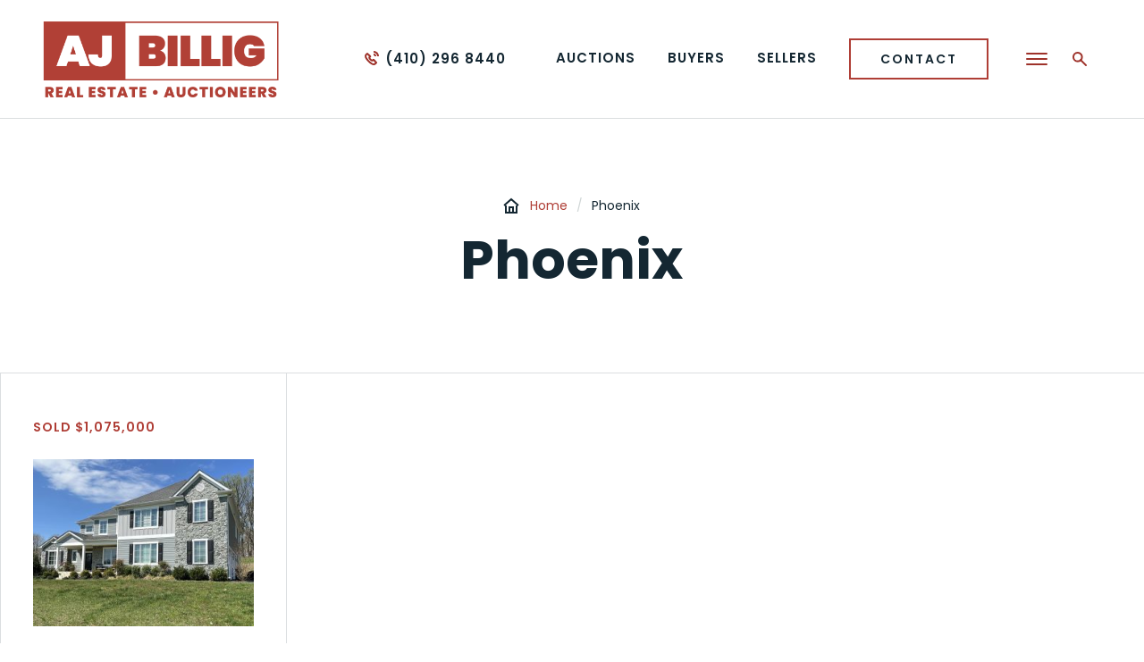

--- FILE ---
content_type: text/html; charset=UTF-8
request_url: https://ajbillig.com/neighborhood/phoenix/
body_size: 22820
content:
<!doctype html>
<html lang="en-US" data-wf-page="62a7434611beffe8f73b2e29" data-wf-site="629f4aca66bb1a2964672a48">
<head>
	<meta charset="UTF-8">
	<meta name="viewport" content="width=device-width, initial-scale=1">
	<meta content="wpcare-status-ok" name="wpcare-monitor">

	<link rel="shortcut icon" href="https://ajbillig.com/wp-content/themes/ajbillig/favicon.ico" />
	  <link rel="apple-touch-icon" href="https://ajbillig.com/wp-content/themes/ajbillig/images/apple-touch-icon.png">
	
	  <link rel="profile" href="https://gmpg.org/xfn/11">
	  <link rel="pingback" href="https://ajbillig.com/xmlrpc.php">
	
	  <meta name='robots' content='index, follow, max-image-preview:large, max-snippet:-1, max-video-preview:-1' />

	<!-- This site is optimized with the Yoast SEO plugin v26.8 - https://yoast.com/product/yoast-seo-wordpress/ -->
	<title>Phoenix Archives - A. J. Billig &amp; Co., Auctioneers</title>
<style id="wpr-usedcss">.wf-force-outline-none[tabindex="-1"]:focus{outline:0}img:is([sizes=auto i],[sizes^="auto," i]){contain-intrinsic-size:3000px 1500px}:where(.wp-block-button__link){border-radius:9999px;box-shadow:none;padding:calc(.667em + 2px) calc(1.333em + 2px);text-decoration:none}:root :where(.wp-block-button .wp-block-button__link.is-style-outline),:root :where(.wp-block-button.is-style-outline>.wp-block-button__link){border:2px solid;padding:.667em 1.333em}:root :where(.wp-block-button .wp-block-button__link.is-style-outline:not(.has-text-color)),:root :where(.wp-block-button.is-style-outline>.wp-block-button__link:not(.has-text-color)){color:currentColor}:root :where(.wp-block-button .wp-block-button__link.is-style-outline:not(.has-background)),:root :where(.wp-block-button.is-style-outline>.wp-block-button__link:not(.has-background)){background-color:initial;background-image:none}:where(.wp-block-calendar table:not(.has-background) th){background:#ddd}:where(.wp-block-columns){margin-bottom:1.75em}:where(.wp-block-columns.has-background){padding:1.25em 2.375em}:where(.wp-block-post-comments input[type=submit]){border:none}:where(.wp-block-cover-image:not(.has-text-color)),:where(.wp-block-cover:not(.has-text-color)){color:#fff}:where(.wp-block-cover-image.is-light:not(.has-text-color)),:where(.wp-block-cover.is-light:not(.has-text-color)){color:#000}:root :where(.wp-block-cover h1:not(.has-text-color)),:root :where(.wp-block-cover h2:not(.has-text-color)),:root :where(.wp-block-cover h3:not(.has-text-color)),:root :where(.wp-block-cover h4:not(.has-text-color)),:root :where(.wp-block-cover h5:not(.has-text-color)),:root :where(.wp-block-cover h6:not(.has-text-color)),:root :where(.wp-block-cover p:not(.has-text-color)){color:inherit}:where(.wp-block-file){margin-bottom:1.5em}:where(.wp-block-file__button){border-radius:2em;display:inline-block;padding:.5em 1em}:where(.wp-block-file__button):is(a):active,:where(.wp-block-file__button):is(a):focus,:where(.wp-block-file__button):is(a):hover,:where(.wp-block-file__button):is(a):visited{box-shadow:none;color:#fff;opacity:.85;text-decoration:none}:where(.wp-block-group.wp-block-group-is-layout-constrained){position:relative}:root :where(.wp-block-image.is-style-rounded img,.wp-block-image .is-style-rounded img){border-radius:9999px}:where(.wp-block-latest-comments:not([style*=line-height] .wp-block-latest-comments__comment)){line-height:1.1}:where(.wp-block-latest-comments:not([style*=line-height] .wp-block-latest-comments__comment-excerpt p)){line-height:1.8}:root :where(.wp-block-latest-posts.is-grid){padding:0}:root :where(.wp-block-latest-posts.wp-block-latest-posts__list){padding-left:0}ul{box-sizing:border-box}:root :where(.wp-block-list.has-background){padding:1.25em 2.375em}:where(.wp-block-navigation.has-background .wp-block-navigation-item a:not(.wp-element-button)),:where(.wp-block-navigation.has-background .wp-block-navigation-submenu a:not(.wp-element-button)){padding:.5em 1em}:where(.wp-block-navigation .wp-block-navigation__submenu-container .wp-block-navigation-item a:not(.wp-element-button)),:where(.wp-block-navigation .wp-block-navigation__submenu-container .wp-block-navigation-submenu a:not(.wp-element-button)),:where(.wp-block-navigation .wp-block-navigation__submenu-container .wp-block-navigation-submenu button.wp-block-navigation-item__content),:where(.wp-block-navigation .wp-block-navigation__submenu-container .wp-block-pages-list__item button.wp-block-navigation-item__content){padding:.5em 1em}:root :where(p.has-background){padding:1.25em 2.375em}:where(p.has-text-color:not(.has-link-color)) a{color:inherit}:where(.wp-block-post-comments-form) input:not([type=submit]),:where(.wp-block-post-comments-form) textarea{border:1px solid #949494;font-family:inherit;font-size:1em}:where(.wp-block-post-comments-form) input:where(:not([type=submit]):not([type=checkbox])),:where(.wp-block-post-comments-form) textarea{padding:calc(.667em + 2px)}:where(.wp-block-post-excerpt){box-sizing:border-box;margin-bottom:var(--wp--style--block-gap);margin-top:var(--wp--style--block-gap)}:where(.wp-block-preformatted.has-background){padding:1.25em 2.375em}:where(.wp-block-search__button){border:1px solid #ccc;padding:6px 10px}:where(.wp-block-search__input){font-family:inherit;font-size:inherit;font-style:inherit;font-weight:inherit;letter-spacing:inherit;line-height:inherit;text-transform:inherit}:where(.wp-block-search__button-inside .wp-block-search__inside-wrapper){border:1px solid #949494;box-sizing:border-box;padding:4px}:where(.wp-block-search__button-inside .wp-block-search__inside-wrapper) .wp-block-search__input{border:none;border-radius:0;padding:0 4px}:where(.wp-block-search__button-inside .wp-block-search__inside-wrapper) .wp-block-search__input:focus{outline:0}:where(.wp-block-search__button-inside .wp-block-search__inside-wrapper) :where(.wp-block-search__button){padding:4px 8px}:root :where(.wp-block-separator.is-style-dots){height:auto;line-height:1;text-align:center}:root :where(.wp-block-separator.is-style-dots):before{color:currentColor;content:"···";font-family:serif;font-size:1.5em;letter-spacing:2em;padding-left:2em}:root :where(.wp-block-site-logo.is-style-rounded){border-radius:9999px}:where(.wp-block-social-links:not(.is-style-logos-only)) .wp-social-link{background-color:#f0f0f0;color:#444}:where(.wp-block-social-links:not(.is-style-logos-only)) .wp-social-link-amazon{background-color:#f90;color:#fff}:where(.wp-block-social-links:not(.is-style-logos-only)) .wp-social-link-bandcamp{background-color:#1ea0c3;color:#fff}:where(.wp-block-social-links:not(.is-style-logos-only)) .wp-social-link-behance{background-color:#0757fe;color:#fff}:where(.wp-block-social-links:not(.is-style-logos-only)) .wp-social-link-bluesky{background-color:#0a7aff;color:#fff}:where(.wp-block-social-links:not(.is-style-logos-only)) .wp-social-link-codepen{background-color:#1e1f26;color:#fff}:where(.wp-block-social-links:not(.is-style-logos-only)) .wp-social-link-deviantart{background-color:#02e49b;color:#fff}:where(.wp-block-social-links:not(.is-style-logos-only)) .wp-social-link-discord{background-color:#5865f2;color:#fff}:where(.wp-block-social-links:not(.is-style-logos-only)) .wp-social-link-dribbble{background-color:#e94c89;color:#fff}:where(.wp-block-social-links:not(.is-style-logos-only)) .wp-social-link-dropbox{background-color:#4280ff;color:#fff}:where(.wp-block-social-links:not(.is-style-logos-only)) .wp-social-link-etsy{background-color:#f45800;color:#fff}:where(.wp-block-social-links:not(.is-style-logos-only)) .wp-social-link-facebook{background-color:#0866ff;color:#fff}:where(.wp-block-social-links:not(.is-style-logos-only)) .wp-social-link-fivehundredpx{background-color:#000;color:#fff}:where(.wp-block-social-links:not(.is-style-logos-only)) .wp-social-link-flickr{background-color:#0461dd;color:#fff}:where(.wp-block-social-links:not(.is-style-logos-only)) .wp-social-link-foursquare{background-color:#e65678;color:#fff}:where(.wp-block-social-links:not(.is-style-logos-only)) .wp-social-link-github{background-color:#24292d;color:#fff}:where(.wp-block-social-links:not(.is-style-logos-only)) .wp-social-link-goodreads{background-color:#eceadd;color:#382110}:where(.wp-block-social-links:not(.is-style-logos-only)) .wp-social-link-google{background-color:#ea4434;color:#fff}:where(.wp-block-social-links:not(.is-style-logos-only)) .wp-social-link-gravatar{background-color:#1d4fc4;color:#fff}:where(.wp-block-social-links:not(.is-style-logos-only)) .wp-social-link-instagram{background-color:#f00075;color:#fff}:where(.wp-block-social-links:not(.is-style-logos-only)) .wp-social-link-lastfm{background-color:#e21b24;color:#fff}:where(.wp-block-social-links:not(.is-style-logos-only)) .wp-social-link-linkedin{background-color:#0d66c2;color:#fff}:where(.wp-block-social-links:not(.is-style-logos-only)) .wp-social-link-mastodon{background-color:#3288d4;color:#fff}:where(.wp-block-social-links:not(.is-style-logos-only)) .wp-social-link-medium{background-color:#000;color:#fff}:where(.wp-block-social-links:not(.is-style-logos-only)) .wp-social-link-meetup{background-color:#f6405f;color:#fff}:where(.wp-block-social-links:not(.is-style-logos-only)) .wp-social-link-patreon{background-color:#000;color:#fff}:where(.wp-block-social-links:not(.is-style-logos-only)) .wp-social-link-pinterest{background-color:#e60122;color:#fff}:where(.wp-block-social-links:not(.is-style-logos-only)) .wp-social-link-pocket{background-color:#ef4155;color:#fff}:where(.wp-block-social-links:not(.is-style-logos-only)) .wp-social-link-reddit{background-color:#ff4500;color:#fff}:where(.wp-block-social-links:not(.is-style-logos-only)) .wp-social-link-skype{background-color:#0478d7;color:#fff}:where(.wp-block-social-links:not(.is-style-logos-only)) .wp-social-link-snapchat{background-color:#fefc00;color:#fff;stroke:#000}:where(.wp-block-social-links:not(.is-style-logos-only)) .wp-social-link-soundcloud{background-color:#ff5600;color:#fff}:where(.wp-block-social-links:not(.is-style-logos-only)) .wp-social-link-spotify{background-color:#1bd760;color:#fff}:where(.wp-block-social-links:not(.is-style-logos-only)) .wp-social-link-telegram{background-color:#2aabee;color:#fff}:where(.wp-block-social-links:not(.is-style-logos-only)) .wp-social-link-threads{background-color:#000;color:#fff}:where(.wp-block-social-links:not(.is-style-logos-only)) .wp-social-link-tiktok{background-color:#000;color:#fff}:where(.wp-block-social-links:not(.is-style-logos-only)) .wp-social-link-tumblr{background-color:#011835;color:#fff}:where(.wp-block-social-links:not(.is-style-logos-only)) .wp-social-link-twitch{background-color:#6440a4;color:#fff}:where(.wp-block-social-links:not(.is-style-logos-only)) .wp-social-link-twitter{background-color:#1da1f2;color:#fff}:where(.wp-block-social-links:not(.is-style-logos-only)) .wp-social-link-vimeo{background-color:#1eb7ea;color:#fff}:where(.wp-block-social-links:not(.is-style-logos-only)) .wp-social-link-vk{background-color:#4680c2;color:#fff}:where(.wp-block-social-links:not(.is-style-logos-only)) .wp-social-link-wordpress{background-color:#3499cd;color:#fff}:where(.wp-block-social-links:not(.is-style-logos-only)) .wp-social-link-whatsapp{background-color:#25d366;color:#fff}:where(.wp-block-social-links:not(.is-style-logos-only)) .wp-social-link-x{background-color:#000;color:#fff}:where(.wp-block-social-links:not(.is-style-logos-only)) .wp-social-link-yelp{background-color:#d32422;color:#fff}:where(.wp-block-social-links:not(.is-style-logos-only)) .wp-social-link-youtube{background-color:red;color:#fff}:where(.wp-block-social-links.is-style-logos-only) .wp-social-link{background:0 0}:where(.wp-block-social-links.is-style-logos-only) .wp-social-link svg{height:1.25em;width:1.25em}:where(.wp-block-social-links.is-style-logos-only) .wp-social-link-amazon{color:#f90}:where(.wp-block-social-links.is-style-logos-only) .wp-social-link-bandcamp{color:#1ea0c3}:where(.wp-block-social-links.is-style-logos-only) .wp-social-link-behance{color:#0757fe}:where(.wp-block-social-links.is-style-logos-only) .wp-social-link-bluesky{color:#0a7aff}:where(.wp-block-social-links.is-style-logos-only) .wp-social-link-codepen{color:#1e1f26}:where(.wp-block-social-links.is-style-logos-only) .wp-social-link-deviantart{color:#02e49b}:where(.wp-block-social-links.is-style-logos-only) .wp-social-link-discord{color:#5865f2}:where(.wp-block-social-links.is-style-logos-only) .wp-social-link-dribbble{color:#e94c89}:where(.wp-block-social-links.is-style-logos-only) .wp-social-link-dropbox{color:#4280ff}:where(.wp-block-social-links.is-style-logos-only) .wp-social-link-etsy{color:#f45800}:where(.wp-block-social-links.is-style-logos-only) .wp-social-link-facebook{color:#0866ff}:where(.wp-block-social-links.is-style-logos-only) .wp-social-link-fivehundredpx{color:#000}:where(.wp-block-social-links.is-style-logos-only) .wp-social-link-flickr{color:#0461dd}:where(.wp-block-social-links.is-style-logos-only) .wp-social-link-foursquare{color:#e65678}:where(.wp-block-social-links.is-style-logos-only) .wp-social-link-github{color:#24292d}:where(.wp-block-social-links.is-style-logos-only) .wp-social-link-goodreads{color:#382110}:where(.wp-block-social-links.is-style-logos-only) .wp-social-link-google{color:#ea4434}:where(.wp-block-social-links.is-style-logos-only) .wp-social-link-gravatar{color:#1d4fc4}:where(.wp-block-social-links.is-style-logos-only) .wp-social-link-instagram{color:#f00075}:where(.wp-block-social-links.is-style-logos-only) .wp-social-link-lastfm{color:#e21b24}:where(.wp-block-social-links.is-style-logos-only) .wp-social-link-linkedin{color:#0d66c2}:where(.wp-block-social-links.is-style-logos-only) .wp-social-link-mastodon{color:#3288d4}:where(.wp-block-social-links.is-style-logos-only) .wp-social-link-medium{color:#000}:where(.wp-block-social-links.is-style-logos-only) .wp-social-link-meetup{color:#f6405f}:where(.wp-block-social-links.is-style-logos-only) .wp-social-link-patreon{color:#000}:where(.wp-block-social-links.is-style-logos-only) .wp-social-link-pinterest{color:#e60122}:where(.wp-block-social-links.is-style-logos-only) .wp-social-link-pocket{color:#ef4155}:where(.wp-block-social-links.is-style-logos-only) .wp-social-link-reddit{color:#ff4500}:where(.wp-block-social-links.is-style-logos-only) .wp-social-link-skype{color:#0478d7}:where(.wp-block-social-links.is-style-logos-only) .wp-social-link-snapchat{color:#fff;stroke:#000}:where(.wp-block-social-links.is-style-logos-only) .wp-social-link-soundcloud{color:#ff5600}:where(.wp-block-social-links.is-style-logos-only) .wp-social-link-spotify{color:#1bd760}:where(.wp-block-social-links.is-style-logos-only) .wp-social-link-telegram{color:#2aabee}:where(.wp-block-social-links.is-style-logos-only) .wp-social-link-threads{color:#000}:where(.wp-block-social-links.is-style-logos-only) .wp-social-link-tiktok{color:#000}:where(.wp-block-social-links.is-style-logos-only) .wp-social-link-tumblr{color:#011835}:where(.wp-block-social-links.is-style-logos-only) .wp-social-link-twitch{color:#6440a4}:where(.wp-block-social-links.is-style-logos-only) .wp-social-link-twitter{color:#1da1f2}:where(.wp-block-social-links.is-style-logos-only) .wp-social-link-vimeo{color:#1eb7ea}:where(.wp-block-social-links.is-style-logos-only) .wp-social-link-vk{color:#4680c2}:where(.wp-block-social-links.is-style-logos-only) .wp-social-link-whatsapp{color:#25d366}:where(.wp-block-social-links.is-style-logos-only) .wp-social-link-wordpress{color:#3499cd}:where(.wp-block-social-links.is-style-logos-only) .wp-social-link-x{color:#000}:where(.wp-block-social-links.is-style-logos-only) .wp-social-link-yelp{color:#d32422}:where(.wp-block-social-links.is-style-logos-only) .wp-social-link-youtube{color:red}:root :where(.wp-block-social-links .wp-social-link a){padding:.25em}:root :where(.wp-block-social-links.is-style-logos-only .wp-social-link a){padding:0}:root :where(.wp-block-social-links.is-style-pill-shape .wp-social-link a){padding-left:.6666666667em;padding-right:.6666666667em}:root :where(.wp-block-tag-cloud.is-style-outline){display:flex;flex-wrap:wrap;gap:1ch}:root :where(.wp-block-tag-cloud.is-style-outline a){border:1px solid;font-size:unset!important;margin-right:0;padding:1ch 2ch;text-decoration:none!important}:root :where(.wp-block-table-of-contents){box-sizing:border-box}:where(.wp-block-term-description){box-sizing:border-box;margin-bottom:var(--wp--style--block-gap);margin-top:var(--wp--style--block-gap)}:where(pre.wp-block-verse){font-family:inherit}:root{--wp--preset--font-size--normal:16px;--wp--preset--font-size--huge:42px}html :where(.has-border-color){border-style:solid}html :where([style*=border-top-color]){border-top-style:solid}html :where([style*=border-right-color]){border-right-style:solid}html :where([style*=border-bottom-color]){border-bottom-style:solid}html :where([style*=border-left-color]){border-left-style:solid}html :where([style*=border-width]){border-style:solid}html :where([style*=border-top-width]){border-top-style:solid}html :where([style*=border-right-width]){border-right-style:solid}html :where([style*=border-bottom-width]){border-bottom-style:solid}html :where([style*=border-left-width]){border-left-style:solid}html :where(img[class*=wp-image-]){height:auto;max-width:100%}:where(figure){margin:0 0 1em}html :where(.is-position-sticky){--wp-admin--admin-bar--position-offset:var(--wp-admin--admin-bar--height,0px)}@media screen and (max-width:600px){html :where(.is-position-sticky){--wp-admin--admin-bar--position-offset:0px}}:root{--wp--preset--aspect-ratio--square:1;--wp--preset--aspect-ratio--4-3:4/3;--wp--preset--aspect-ratio--3-4:3/4;--wp--preset--aspect-ratio--3-2:3/2;--wp--preset--aspect-ratio--2-3:2/3;--wp--preset--aspect-ratio--16-9:16/9;--wp--preset--aspect-ratio--9-16:9/16;--wp--preset--color--black:#000000;--wp--preset--color--cyan-bluish-gray:#abb8c3;--wp--preset--color--white:#ffffff;--wp--preset--color--pale-pink:#f78da7;--wp--preset--color--vivid-red:#cf2e2e;--wp--preset--color--luminous-vivid-orange:#ff6900;--wp--preset--color--luminous-vivid-amber:#fcb900;--wp--preset--color--light-green-cyan:#7bdcb5;--wp--preset--color--vivid-green-cyan:#00d084;--wp--preset--color--pale-cyan-blue:#8ed1fc;--wp--preset--color--vivid-cyan-blue:#0693e3;--wp--preset--color--vivid-purple:#9b51e0;--wp--preset--gradient--vivid-cyan-blue-to-vivid-purple:linear-gradient(135deg,rgba(6, 147, 227, 1) 0%,rgb(155, 81, 224) 100%);--wp--preset--gradient--light-green-cyan-to-vivid-green-cyan:linear-gradient(135deg,rgb(122, 220, 180) 0%,rgb(0, 208, 130) 100%);--wp--preset--gradient--luminous-vivid-amber-to-luminous-vivid-orange:linear-gradient(135deg,rgba(252, 185, 0, 1) 0%,rgba(255, 105, 0, 1) 100%);--wp--preset--gradient--luminous-vivid-orange-to-vivid-red:linear-gradient(135deg,rgba(255, 105, 0, 1) 0%,rgb(207, 46, 46) 100%);--wp--preset--gradient--very-light-gray-to-cyan-bluish-gray:linear-gradient(135deg,rgb(238, 238, 238) 0%,rgb(169, 184, 195) 100%);--wp--preset--gradient--cool-to-warm-spectrum:linear-gradient(135deg,rgb(74, 234, 220) 0%,rgb(151, 120, 209) 20%,rgb(207, 42, 186) 40%,rgb(238, 44, 130) 60%,rgb(251, 105, 98) 80%,rgb(254, 248, 76) 100%);--wp--preset--gradient--blush-light-purple:linear-gradient(135deg,rgb(255, 206, 236) 0%,rgb(152, 150, 240) 100%);--wp--preset--gradient--blush-bordeaux:linear-gradient(135deg,rgb(254, 205, 165) 0%,rgb(254, 45, 45) 50%,rgb(107, 0, 62) 100%);--wp--preset--gradient--luminous-dusk:linear-gradient(135deg,rgb(255, 203, 112) 0%,rgb(199, 81, 192) 50%,rgb(65, 88, 208) 100%);--wp--preset--gradient--pale-ocean:linear-gradient(135deg,rgb(255, 245, 203) 0%,rgb(182, 227, 212) 50%,rgb(51, 167, 181) 100%);--wp--preset--gradient--electric-grass:linear-gradient(135deg,rgb(202, 248, 128) 0%,rgb(113, 206, 126) 100%);--wp--preset--gradient--midnight:linear-gradient(135deg,rgb(2, 3, 129) 0%,rgb(40, 116, 252) 100%);--wp--preset--font-size--small:13px;--wp--preset--font-size--medium:20px;--wp--preset--font-size--large:36px;--wp--preset--font-size--x-large:42px;--wp--preset--spacing--20:0.44rem;--wp--preset--spacing--30:0.67rem;--wp--preset--spacing--40:1rem;--wp--preset--spacing--50:1.5rem;--wp--preset--spacing--60:2.25rem;--wp--preset--spacing--70:3.38rem;--wp--preset--spacing--80:5.06rem;--wp--preset--shadow--natural:6px 6px 9px rgba(0, 0, 0, .2);--wp--preset--shadow--deep:12px 12px 50px rgba(0, 0, 0, .4);--wp--preset--shadow--sharp:6px 6px 0px rgba(0, 0, 0, .2);--wp--preset--shadow--outlined:6px 6px 0px -3px rgba(255, 255, 255, 1),6px 6px rgba(0, 0, 0, 1);--wp--preset--shadow--crisp:6px 6px 0px rgba(0, 0, 0, 1)}:where(.is-layout-flex){gap:.5em}:where(.is-layout-grid){gap:.5em}:where(.wp-block-post-template.is-layout-flex){gap:1.25em}:where(.wp-block-post-template.is-layout-grid){gap:1.25em}:where(.wp-block-columns.is-layout-flex){gap:2em}:where(.wp-block-columns.is-layout-grid){gap:2em}:root :where(.wp-block-pullquote){font-size:1.5em;line-height:1.6}html{font-family:sans-serif;-ms-text-size-adjust:100%;-webkit-text-size-adjust:100%}body{margin:0}footer,header,main,nav{display:block}canvas,progress,video{display:inline-block;vertical-align:baseline}[hidden],template{display:none}a{background-color:transparent}a:active,a:hover{outline:0}h1{font-size:2em;margin:.67em 0}small{font-size:80%}img{border:0}svg:not(:root){overflow:hidden}code{font-family:monospace,monospace;font-size:1em}button,input,optgroup,select,textarea{color:inherit;font:inherit;margin:0}button{overflow:visible}button,select{text-transform:none}button,html input[type=button]{-webkit-appearance:button;cursor:pointer}button[disabled],html input[disabled]{cursor:default}button::-moz-focus-inner,input::-moz-focus-inner{border:0;padding:0}input{line-height:normal}input[type=checkbox],input[type=radio]{box-sizing:border-box;padding:0}input[type=number]::-webkit-inner-spin-button,input[type=number]::-webkit-outer-spin-button{height:auto}input[type=search]{-webkit-appearance:none}input[type=search]::-webkit-search-cancel-button,input[type=search]::-webkit-search-decoration{-webkit-appearance:none}fieldset{border:1px solid silver;margin:0 2px;padding:.35em .625em .75em}legend{border:0;padding:0}textarea{overflow:auto}optgroup{font-weight:700}table{border-collapse:collapse;border-spacing:0}td{padding:0}[class*=" w-icon-"],[class^=w-icon-]{font-family:webflow-icons!important;speak:none;font-style:normal;font-weight:400;font-variant:normal;text-transform:none;line-height:1;-webkit-font-smoothing:antialiased;-moz-osx-font-smoothing:grayscale}.w-icon-file-upload-remove:before{content:"\e900"}.w-icon-file-upload-icon:before{content:"\e903"}*{-webkit-box-sizing:border-box;-moz-box-sizing:border-box;box-sizing:border-box}html{height:100%}body{margin:0;min-height:100%;background-color:#fff;font-family:Arial,sans-serif;font-size:14px;line-height:20px;color:#333}img{max-width:100%;vertical-align:middle;display:inline-block}.w-inline-block{max-width:100%;display:inline-block}.w-button{display:inline-block;padding:9px 15px;background-color:#3898ec;color:#fff;border:0;line-height:inherit;text-decoration:none;cursor:pointer;border-radius:0}input.w-button{-webkit-appearance:button}.w-webflow-badge,.w-webflow-badge *{position:static;left:auto;top:auto;right:auto;bottom:auto;z-index:auto;display:block;visibility:visible;overflow:visible;overflow-x:visible;overflow-y:visible;box-sizing:border-box;width:auto;height:auto;max-height:none;max-width:none;min-height:0;min-width:0;margin:0;padding:0;float:none;clear:none;border:0 transparent;border-radius:0;background:0 0;background-image:none;background-position:0 0;background-size:auto auto;background-repeat:repeat;background-origin:padding-box;background-clip:border-box;background-attachment:scroll;background-color:transparent;box-shadow:none;opacity:1;transform:none;transition:none;direction:ltr;font-family:inherit;font-weight:inherit;color:inherit;font-size:inherit;line-height:inherit;font-style:inherit;font-variant:inherit;text-align:inherit;letter-spacing:inherit;text-decoration:inherit;text-indent:0;text-transform:inherit;list-style-type:disc;text-shadow:none;font-smoothing:auto;vertical-align:baseline;cursor:inherit;white-space:inherit;word-break:normal;word-spacing:normal;word-wrap:normal}.w-webflow-badge{position:fixed!important;display:inline-block!important;visibility:visible!important;z-index:2147483647!important;top:auto!important;right:12px!important;bottom:12px!important;left:auto!important;color:#aaadb0!important;background-color:#fff!important;border-radius:3px!important;padding:6px 8px 6px 6px!important;font-size:12px!important;opacity:1!important;line-height:14px!important;text-decoration:none!important;transform:none!important;margin:0!important;width:auto!important;height:auto!important;overflow:visible!important;white-space:nowrap;box-shadow:0 0 0 1px rgba(0,0,0,.1),0 1px 3px rgba(0,0,0,.1);cursor:pointer}.w-webflow-badge>img{display:inline-block!important;visibility:visible!important;opacity:1!important;vertical-align:middle!important}h1{font-weight:700;margin-bottom:10px}h1{font-size:38px;line-height:44px;margin-top:20px}p{margin-top:0;margin-bottom:10px}ul{margin-top:0;margin-bottom:10px;padding-left:40px}.w-embed:after,.w-embed:before{content:" ";display:table;grid-column-start:1;grid-row-start:1;grid-column-end:2;grid-row-end:2}.w-embed:after{clear:both}.w-video{width:100%;position:relative;padding:0}.w-video iframe,.w-video object{position:absolute;top:0;left:0;width:100%;height:100%;border:none}fieldset{padding:0;margin:0;border:0}[type=button],button{border:0;cursor:pointer;-webkit-appearance:button}.w-form{margin:0 0 15px}.w-form-done{display:none;padding:20px;text-align:center;background-color:#ddd}.w-form-fail{display:none;margin-top:10px;padding:10px;background-color:#ffdede}label{display:block;margin-bottom:5px;font-weight:700}.w-input{display:block;width:100%;height:38px;padding:8px 12px;margin-bottom:10px;font-size:14px;line-height:1.42857143;color:#333;vertical-align:middle;background-color:#fff;border:1px solid #ccc}.w-input:-moz-placeholder{color:#999}.w-input::-moz-placeholder{color:#999;opacity:1}.w-input:-ms-input-placeholder{color:#999}.w-input::-webkit-input-placeholder{color:#999}.w-input:focus{border-color:#3898ec;outline:0}.w-input[disabled],fieldset[disabled] .w-input{cursor:not-allowed}.w-input[disabled]:not(.w-input-disabled),fieldset[disabled]:not(.w-input-disabled) .w-input{background-color:#eee}textarea.w-input{height:auto}.w-radio-input{margin:4px 0 0;line-height:normal;float:left;margin-left:-20px}.w-radio-input{margin-top:3px}.w-file-upload{display:block;margin-bottom:10px}.w-file-upload-input{width:.1px;height:.1px;opacity:0;overflow:hidden;position:absolute;z-index:-100}.w-file-upload-default,.w-file-upload-success,.w-file-upload-uploading{display:inline-block;color:#333}.w-file-upload-error{display:block;margin-top:10px}.w-file-upload-file{display:flex;flex-grow:1;justify-content:space-between;margin:0;padding:8px 9px 8px 11px;border:1px solid #ccc;background-color:#fafafa}.w-file-upload-file-name{font-size:14px;font-weight:400;display:block}.w-file-remove-link{margin-top:3px;margin-left:10px;width:auto;height:auto;padding:3px;display:block;cursor:pointer}.w-icon-file-upload-remove{margin:auto;font-size:10px}.w-file-upload-error-msg{display:inline-block;color:#ea384c;padding:2px 0}.w-file-upload-label{display:inline-block;font-size:14px;font-weight:400;cursor:pointer;margin:0;padding:8px 12px;border:1px solid #ccc;background-color:#fafafa}.w-icon-file-upload-icon{display:inline-block;margin-right:8px;width:20px}.w-slider{position:relative;height:300px;text-align:center;background:#ddd;clear:both;-webkit-tap-highlight-color:transparent;tap-highlight-color:rgba(0,0,0,0)}.w-slider-mask{position:relative;display:block;overflow:hidden;z-index:1;left:0;right:0;height:100%;white-space:nowrap}.w-slide{position:relative;display:inline-block;vertical-align:top;width:100%;height:100%;white-space:normal;text-align:left}.w-slider-nav{position:absolute;z-index:2;top:auto;right:0;bottom:0;left:0;margin:auto;padding-top:10px;height:40px;text-align:center;-webkit-tap-highlight-color:transparent;tap-highlight-color:rgba(0,0,0,0)}.w-slider-nav.w-num>div{width:auto;height:auto;padding:.2em .5em;font-size:inherit;line-height:inherit}.w-slider-arrow-left,.w-slider-arrow-right{position:absolute;width:80px;top:0;right:0;bottom:0;left:0;margin:auto;cursor:pointer;overflow:hidden;color:#fff;font-size:40px;-webkit-tap-highlight-color:transparent;tap-highlight-color:rgba(0,0,0,0);-webkit-user-select:none;-moz-user-select:none;-ms-user-select:none;user-select:none}.w-slider-arrow-left [class*=' w-icon-'],.w-slider-arrow-left [class^=w-icon-],.w-slider-arrow-right [class*=' w-icon-'],.w-slider-arrow-right [class^=w-icon-]{position:absolute}.w-slider-arrow-left:focus,.w-slider-arrow-right:focus{outline:0}.w-slider-arrow-left{z-index:3;right:auto}.w-slider-arrow-right{z-index:4;left:auto}.w-slider-force-show{display:block!important}.w-nav-link{position:relative;display:inline-block;vertical-align:top;text-decoration:none;color:#222;padding:20px;text-align:left;margin-left:auto;margin-right:auto}.w-nav-link.w--current{color:#0082f3}.w-tabs{position:relative}.w-tabs:after,.w-tabs:before{content:" ";display:table;grid-column-start:1;grid-row-start:1;grid-column-end:2;grid-row-end:2}.w-tabs:after{clear:both}.w-tab-menu{position:relative}.w-tab-link{position:relative;display:inline-block;vertical-align:top;text-decoration:none;padding:9px 30px;text-align:left;cursor:pointer;color:#222;background-color:#ddd}.w-tab-link.w--current{background-color:#c8c8c8}.w-tab-link:focus{outline:0}.w-tab-content{position:relative;display:block;overflow:hidden}.w-tab-pane{position:relative;display:none}.w--tab-active{display:block}@media screen and (max-width:479px){.w-tab-link{display:block}}.w-checkbox-input{float:left;margin-bottom:0;margin-left:-20px;margin-right:0;margin-top:4px;line-height:normal}body{font-family:Poppins,sans-serif;color:#142732;font-size:18px;line-height:30px;font-weight:400}h1{margin-top:0;margin-bottom:18px;padding-top:12px;font-family:Poppins,sans-serif;font-size:60px;line-height:72px;font-weight:700}p{margin-bottom:18px;opacity:1}a{-webkit-transition:250ms;transition:all 250ms ease;color:#af3e36;text-decoration:none}a:hover{color:#9e322a;text-decoration:underline}ul{margin-top:24px;margin-bottom:24px;padding-left:0;list-style-type:none}li{margin-bottom:6px;padding-left:30px;background-image:url('https://ajbillig.com/wp-content/themes/ajbillig/images/Oval.svg');background-position:0 11px;background-repeat:no-repeat}label{display:block;margin-bottom:12px;padding-top:6px;font-family:Poppins,sans-serif;color:#af3e36;font-size:14px;line-height:24px;font-weight:600;letter-spacing:1px;text-transform:uppercase}.p-small{-webkit-box-flex:0;-webkit-flex:0 auto;-ms-flex:0 auto;flex:0 auto;font-size:14px;line-height:24px}.section{position:relative;padding-top:60px;padding-bottom:60px;-webkit-box-orient:horizontal;-webkit-box-direction:normal;-webkit-flex-direction:row;-ms-flex-direction:row;flex-direction:row;-webkit-box-pack:center;-webkit-justify-content:center;-ms-flex-pack:center;justify-content:center;-webkit-flex-wrap:wrap;-ms-flex-wrap:wrap;flex-wrap:wrap;-webkit-box-align:stretch;-webkit-align-items:stretch;-ms-flex-align:stretch;align-items:stretch;-webkit-align-content:stretch;-ms-flex-line-pack:stretch;align-content:stretch}.section.no-t-padding{padding-top:0}.section.dark{background-color:#142732;color:#fff}.section.footer{color:#fff}.fluid-cell{position:relative;padding:24px;-webkit-box-pack:center;-webkit-justify-content:center;-ms-flex-pack:center;justify-content:center;-webkit-box-flex:1;-webkit-flex:1;-ms-flex:1;flex:1;text-align:left}.fluid-cell._25-p{width:25%;-webkit-box-flex:0;-webkit-flex:0 auto;-ms-flex:0 auto;flex:0 auto}.fluid-cell._33-p{width:33.3%;-webkit-box-flex:0;-webkit-flex:0 auto;-ms-flex:0 auto;flex:0 auto}.fluid-cell.center{text-align:center}.fluid-cell.center-intro{display:-webkit-box;display:-webkit-flex;display:-ms-flexbox;display:flex;width:70%;margin-right:15%;margin-left:15%;-webkit-box-orient:vertical;-webkit-box-direction:normal;-webkit-flex-direction:column;-ms-flex-direction:column;flex-direction:column;-webkit-box-pack:start;-webkit-justify-content:flex-start;-ms-flex-pack:start;justify-content:flex-start;-webkit-box-align:center;-webkit-align-items:center;-ms-flex-align:center;align-items:center;-webkit-box-flex:0;-webkit-flex:0 auto;-ms-flex:0 auto;flex:0 auto;text-align:center}.fluid-cell._40-p{width:40%;-webkit-box-flex:0;-webkit-flex:0 auto;-ms-flex:0 auto;flex:0 auto}.fluid-cell._40-p.footer-info{margin-right:10%}.invert{color:#fff}.subheading{margin-bottom:12px;padding-top:12px;font-family:Poppins,sans-serif;color:#af3e36;font-size:14px;line-height:24px;font-weight:600;letter-spacing:1px;text-transform:uppercase}.subheading.no-b-margin{margin-bottom:0}.subheading.white{color:#fff}.text-field{min-height:55px;margin-bottom:0;padding:12px 36px 12px 26px;border-style:solid;border-width:2px;border-color:#142732;background-color:#fff;-webkit-transition:.2s;transition:all .2s ease;color:#142732;font-size:16px;line-height:28px;font-weight:400}.text-field:active{border-color:#af3e36}.text-field:focus{border-color:#af3e36}.text-field::-webkit-input-placeholder{color:#142732}.text-field:-ms-input-placeholder{color:#142732}.text-field::-ms-input-placeholder{color:#142732}.text-field::placeholder{color:#142732}.text-field.transparent{padding-left:0;border-style:none;background-color:transparent;color:#fff}.text-field.transparent::-webkit-input-placeholder{color:#fff}.text-field.transparent:-ms-input-placeholder{color:#fff}.text-field.transparent::-ms-input-placeholder{color:#fff}.text-field.transparent::placeholder{color:#fff}.text-field.invert{border-color:#fff;background-color:#142732;color:#fff}.text-field.invert::-webkit-input-placeholder{color:#fff}.text-field.invert:-ms-input-placeholder{color:#fff}.text-field.invert::-ms-input-placeholder{color:#fff}.text-field.invert::placeholder{color:#fff}.container{position:relative;z-index:3;display:-webkit-box;display:-webkit-flex;display:-ms-flexbox;display:flex;width:100%;padding-right:84px;padding-left:84px;-webkit-flex-wrap:wrap;-ms-flex-wrap:wrap;flex-wrap:wrap;-webkit-box-align:start;-webkit-align-items:flex-start;-ms-flex-align:start;align-items:flex-start;-webkit-box-flex:1;-webkit-flex:1;-ms-flex:1;flex:1}.container.center{-webkit-box-pack:center;-webkit-justify-content:center;-ms-flex-pack:center;justify-content:center}.container._w-grid{padding-right:0;padding-left:0;-webkit-box-align:stretch;-webkit-align-items:stretch;-ms-flex-align:stretch;align-items:stretch;border-top:1px solid #dbdee0;border-left:1px solid #dbdee0;background-color:#fff}.form{display:-webkit-box;display:-webkit-flex;display:-ms-flexbox;display:flex;margin-left:-2%;-webkit-box-orient:horizontal;-webkit-box-direction:normal;-webkit-flex-direction:row;-ms-flex-direction:row;flex-direction:row;-webkit-flex-wrap:wrap;-ms-flex-wrap:wrap;flex-wrap:wrap;-webkit-box-align:stretch;-webkit-align-items:stretch;-ms-flex-align:stretch;align-items:stretch;text-align:left}.faux-h4{margin-bottom:18px;padding-top:12px;font-family:Poppins,sans-serif;font-size:26px;line-height:38px;font-weight:700}.form-item-wrap.action{text-align:center}.center{text-align:center}.link{display:inline-block;margin-bottom:12px;border-bottom:1px solid #af3e36;color:#142732}.link:hover{border-bottom-color:#142732;-webkit-transform:translate(0,-3px);-ms-transform:translate(0,-3px);transform:translate(0,-3px);color:#9e322a;text-decoration:none}.link.invert{color:#fff}.link.invert:hover{border-bottom-color:#fff;color:#ff5447}.red .link{border-bottom-color:#fff;color:#fff}.red .link:hover{border-bottom:1px solid hsla(0,0%,100%,.2);color:#fff}.footer-nav-link{display:inline-block;margin-top:6px;margin-bottom:6px;border-bottom:1px solid hsla(0,0%,100%,.2);color:#fff;text-decoration:none}.footer-nav-link:hover{border-bottom-color:#af3e36;color:#fff;text-decoration:none}.footer-nav-link.last{margin-bottom:24px}.logo-img{margin-right:24px}.child-link{display:inline-block;width:100%;padding:14px 30px;border-bottom:1px solid rgba(6,26,16,.15);-webkit-transition:.2s;transition:all .2s ease;font-family:Poppins,sans-serif;color:#fff;font-size:14px;line-height:24px;font-weight:600;letter-spacing:1px;text-transform:uppercase;white-space:nowrap;cursor:pointer}.child-link:hover{border-bottom-color:rgba(6,26,16,.2);background-color:#9e322a;color:#fff;text-decoration:none}.child-link.w--current{color:#01c6e4}.child-link.last{border-bottom-color:transparent;border-bottom-left-radius:24px;border-bottom-right-radius:24px}.child-link.last:hover{box-shadow:none}.nav-link{margin-right:18px;margin-left:18px;border-bottom:2px solid transparent;-webkit-transition:.2s;transition:all .2s ease;font-family:Poppins,sans-serif;color:#142732;font-size:15px;line-height:25px;font-weight:600;letter-spacing:1px;text-transform:uppercase}.nav-link:hover{color:#9e322a;text-decoration:none}.nav-link.w--current{border-top-color:#98b839;background-color:#13b5b5}.nav-link.w--current:hover{color:#142732}.nav-link.hide-desktop{display:none}.nav-link._w-dropdown{position:relative;margin-right:0;margin-left:0}.nav-link.call-us{padding-left:24px;background-image:url('https://ajbillig.com/wp-content/themes/ajbillig/images/Call-us-icon.svg');background-position:0 50%;background-size:auto;background-repeat:no-repeat}.nav{display:-webkit-box;display:-webkit-flex;display:-ms-flexbox;display:flex;-webkit-justify-content:space-around;-ms-flex-pack:distribute;justify-content:space-around;-webkit-box-align:center;-webkit-align-items:center;-ms-flex-align:center;align-items:center}.nav-bar{position:relative;z-index:1111;display:-webkit-box;display:-webkit-flex;display:-ms-flexbox;display:flex;width:100%;height:132px;padding-right:48px;padding-left:48px;-webkit-box-pack:justify;-webkit-justify-content:space-between;-ms-flex-pack:justify;justify-content:space-between;-webkit-box-align:center;-webkit-align-items:center;-ms-flex-align:center;align-items:center;background-color:#fff}.top-bar{position:-webkit-sticky;position:sticky;top:0;z-index:1000}.nav-dropdown-content{position:absolute;left:auto;top:48px;right:0;bottom:auto;display:none;-webkit-box-orient:vertical;-webkit-box-direction:normal;-webkit-flex-direction:column;-ms-flex-direction:column;flex-direction:column;-webkit-box-pack:start;-webkit-justify-content:flex-start;-ms-flex-pack:start;justify-content:flex-start;-webkit-box-align:start;-webkit-align-items:flex-start;-ms-flex-align:start;align-items:flex-start;background-color:#af3e36;background-image:linear-gradient(315deg,#9e322a,#af3e36);box-shadow:0 12px 36px 0 rgba(0,0,0,.2);font-weight:600}.article-thumb-tint{position:absolute;left:36px;top:36px;right:-36px;bottom:-36px;z-index:-1;background-color:#edeeef}.thumb-link{position:relative;z-index:1;display:-webkit-box;display:-webkit-flex;display:-ms-flexbox;display:flex;overflow:hidden;margin-top:24px;margin-bottom:24px;-webkit-box-pack:center;-webkit-justify-content:center;-ms-flex-pack:center;justify-content:center;-webkit-box-align:center;-webkit-align-items:center;-ms-flex-align:center;align-items:center;-webkit-box-flex:1;-webkit-flex:1;-ms-flex:1;flex:1}.article-cell{padding:2vw;-webkit-box-pack:center;-webkit-justify-content:center;-ms-flex-pack:center;justify-content:center;-webkit-box-flex:1;-webkit-flex:1;-ms-flex:1;flex:1;text-align:left}.article-cell:hover{text-decoration:none}.block{display:block;height:100%;padding:36px;background-color:#142732;-webkit-transition:250ms;transition:all 250ms ease;color:#fff}.block:hover{-webkit-transform:translate(0,-3px);-ms-transform:translate(0,-3px);transform:translate(0,-3px);color:#fff;text-decoration:none}.block.red{background-color:#9e322a;color:#fff}.block.white{background-color:#fff;box-shadow:0 12px 48px 0 rgba(0,0,0,.15);color:#142732}.hide-desktop{display:none}.slider-arrow{left:auto;top:-60px;right:-30px;bottom:0;display:-webkit-box;display:-webkit-flex;display:-ms-flexbox;display:flex;width:60px;height:60px;-webkit-box-pack:center;-webkit-justify-content:center;-ms-flex-pack:center;justify-content:center;-webkit-box-align:center;-webkit-align-items:center;-ms-flex-align:center;align-items:center;background-color:#af3e36;box-shadow:0 11px 24px 0 rgba(0,0,0,.1)}.slider-arrow.left{left:auto;top:60px;right:-30px}.hide{display:none}.floating-media-wrap{position:relative;z-index:2;max-width:80%;min-width:60%}.floating-media-deco{position:absolute;left:auto;top:-36px;right:-48px;bottom:auto;z-index:-1}.floating-media-deco.left{left:-48px;top:auto;right:auto;bottom:-36px}.section-block-bg{position:absolute;left:48px;top:0;right:48px;bottom:0;z-index:-1;overflow:hidden;background-color:#edeeef}.section-block-bg.dark{background-color:#142732}.social-icon{width:36px;height:36px;margin-right:8px;margin-left:8px;background-color:#af3e36;-webkit-transition:.2s;transition:all .2s ease}.social-icon:hover{background-color:#9e322a;-webkit-transform:translate(0,-3px);-ms-transform:translate(0,-3px);transform:translate(0,-3px)}.social-icon.facebook{background-image:url('https://ajbillig.com/wp-content/themes/ajbillig/images/FB-icon.svg');background-position:50% 50%;background-size:auto;background-repeat:no-repeat}.social-icon.twitter{background-image:url('https://ajbillig.com/wp-content/themes/ajbillig/images/TW-icon.svg');background-position:50% 50%;background-size:auto;background-repeat:no-repeat}.social-icon.linkedin{background-image:url('https://ajbillig.com/wp-content/themes/ajbillig/images/LI-icon.svg');background-position:50% 50%;background-size:auto;background-repeat:no-repeat}.social-icon.instagram{background-image:url('https://ajbillig.com/wp-content/themes/ajbillig/images/IG-icon.svg');background-position:50% 50%;background-size:auto;background-repeat:no-repeat}.nav-wrap{display:-webkit-box;display:-webkit-flex;display:-ms-flexbox;display:flex;-webkit-box-pack:end;-webkit-justify-content:flex-end;-ms-flex-pack:end;justify-content:flex-end;-webkit-box-align:center;-webkit-align-items:center;-ms-flex-align:center;align-items:center}.search-close{position:absolute;left:0;top:0;right:0;bottom:0;display:none;width:100%;height:100%;background-image:url('https://ajbillig.com/wp-content/themes/ajbillig/images/Close-icon.svg');background-position:50% 50%;background-size:auto;background-repeat:no-repeat}.menu-close{position:absolute;left:0;top:0;right:0;bottom:0;display:none;width:100%;height:100%;background-image:url('https://ajbillig.com/wp-content/themes/ajbillig/images/Close-icon.svg');background-position:50% 50%;background-size:auto;background-repeat:no-repeat}.nav-dropdown-trigger{position:relative;z-index:20;display:inline-block;padding-top:12px;padding-bottom:12px;color:#000;font-size:14px;line-height:20px;font-weight:600;cursor:pointer}.nav-dropdown-trigger:hover{text-decoration:none}.nav-dropdown-trigger.hamburger{position:absolute;left:0;top:0;right:0;bottom:0;width:100%;height:100%;padding-top:0;padding-right:0;padding-bottom:0;background-image:url('https://ajbillig.com/wp-content/themes/ajbillig/images/Hamburger.svg');background-position:50% 50%;background-size:auto;background-repeat:no-repeat}.menu-open{position:absolute;left:0;top:0;right:0;bottom:0;width:100%;height:100%;background-image:url('https://ajbillig.com/wp-content/themes/ajbillig/images/Hamburger.svg');background-position:50% 50%;background-size:auto;background-repeat:no-repeat}.nav-icon-button{position:relative;width:48px;height:48px;cursor:pointer}.nav-icon-button._w-mobile-menu{display:none}.search-open{position:absolute;left:0;top:0;right:0;bottom:0;width:100%;height:100%;background-image:url('https://ajbillig.com/wp-content/themes/ajbillig/images/Search.svg');background-position:50% 50%;background-size:auto;background-repeat:no-repeat}.nav-icon-buttons{display:-webkit-box;display:-webkit-flex;display:-ms-flexbox;display:flex;margin-left:12px}.search-bar{width:100%;padding-right:48px;padding-left:48px;background-color:#142732}.search-block{margin-bottom:0;padding-top:24px;padding-bottom:24px}.button{position:relative;display:inline-block;overflow:hidden;min-height:55px;min-width:160px;margin-top:12px;margin-bottom:12px;padding:14px 48px;background-color:#af3e36;box-shadow:0 11px 24px 0 rgba(0,0,0,.1);font-family:Poppins,sans-serif;color:#fff;font-size:14px;line-height:24px;font-weight:600;text-align:center;letter-spacing:2px;text-transform:uppercase}.button:hover{background-color:#9e322a;box-shadow:0 12px 24px 0 rgba(0,0,0,.2);-webkit-transform:translate(0,-3px);-ms-transform:translate(0,-3px);transform:translate(0,-3px);color:#fff;text-decoration:none}.button.border{border-style:solid;border-width:2px;border-color:#af3e36;background-color:transparent;box-shadow:none;color:#142732}.block.dark .button.border{color:#fff}.button.border:hover{border-color:#9e322a;background-color:#9e322a;color:#fff}.button.small{min-height:auto;padding:12px 30px}.button-text{position:relative}.header-bg-img{position:absolute;left:-5%;top:-5%;right:0;bottom:0;z-index:1;width:110%;height:110%;background-position:50% 0;background-size:cover;background-repeat:no-repeat}.breadcrumbs{display:inline-block;padding-left:30px;background-image:url('https://ajbillig.com/wp-content/themes/ajbillig/images/Home-icon.svg');background-position:0 50%;background-repeat:no-repeat;font-size:14px;line-height:26px}.breadcrumbs.invert{background-image:url('https://ajbillig.com/wp-content/themes/ajbillig/images/Home-icon-white.svg')}.slash{padding-right:6px;padding-left:6px;color:#d1d7d7}.header{position:relative;display:-webkit-box;display:-webkit-flex;display:-ms-flexbox;display:flex;padding-top:60px;padding-bottom:48px;-webkit-box-pack:start;-webkit-justify-content:flex-start;-ms-flex-pack:start;justify-content:flex-start;-webkit-flex-wrap:wrap;-ms-flex-wrap:wrap;flex-wrap:wrap;-webkit-box-align:end;-webkit-align-items:flex-end;-ms-flex-align:end;align-items:flex-end;-webkit-align-content:stretch;-ms-flex-line-pack:stretch;align-content:stretch}.header.dark{background-color:#142732;color:#fff}.header.top-divider{border-top:1px solid #dbdee0}.parallax-bg-img{position:absolute;left:0;top:-8%;right:0;bottom:0;z-index:1;height:116%;background-image:url('https://ajbillig.com/wp-content/themes/ajbillig/images/1024x768.jpg');background-position:100% 50%;background-size:cover;background-repeat:no-repeat}.parallax-img-wrap{position:absolute;left:0;top:0;right:0;bottom:0;z-index:-1;overflow:hidden;width:100%}.parallax-img-wrap.left{left:48px;right:auto;width:50%}.parallax-img-wrap.right{left:auto;right:48px;width:55%;-webkit-box-pack:end;-webkit-justify-content:flex-end;-ms-flex-pack:end;justify-content:flex-end}.grid-cell{position:relative;padding:36px;-webkit-box-pack:center;-webkit-justify-content:center;-ms-flex-pack:center;justify-content:center;-webkit-box-flex:1;-webkit-flex:1;-ms-flex:1;flex:1;border-right:1px solid #dbdee0;border-bottom:1px solid #dbdee0;background-color:#fff;-webkit-transition:.3s cubic-bezier(.165, .84, .44, 1);transition:all .3s cubic-bezier(.165, .84, .44, 1);text-align:left;transform:translateZ(0)}.grid-cell:hover{z-index:111;border-right-color:transparent;border-bottom-color:transparent;box-shadow:0 24px 48px 0 rgba(0,0,0,.15);-webkit-transform:scale(1.02);-ms-transform:scale(1.02);transform:scale(1.02)}.grid-cell._25-p{width:25%;-webkit-box-flex:0;-webkit-flex:0 auto;-ms-flex:0 auto;flex:0 auto}.social-icons-footer{margin-bottom:12px;margin-left:-8px;padding-top:24px}.image{margin-right:18px}.ribbon-wrap{display:-webkit-box;display:-webkit-flex;display:-ms-flexbox;display:flex}.footer-logo{margin-top:48px;margin-bottom:-84px}.footer-pattern{position:absolute;left:auto;top:auto;right:0;bottom:-60px;width:160px;height:160px;background-image:url('https://ajbillig.com/wp-content/themes/ajbillig/images/Red-topographical-pattern.svg');background-position:0 0;background-size:auto}.narrow-header-img{position:absolute;left:auto;top:auto;right:72px;bottom:-36px;display:-webkit-box;display:-webkit-flex;display:-ms-flexbox;display:flex;-webkit-box-pack:end;-webkit-justify-content:flex-end;-ms-flex-pack:end;justify-content:flex-end;-webkit-box-align:end;-webkit-align-items:flex-end;-ms-flex-align:end;align-items:flex-end}.map-modal-close{position:absolute;left:auto;top:12px;right:12px;bottom:auto;width:36px;height:36px;border-radius:36px;background-color:#fff;background-image:url('https://ajbillig.com/wp-content/themes/ajbillig/images/Close-icon.svg');background-position:50% 50%;background-size:auto;background-repeat:no-repeat;cursor:pointer}.map-modal-wrap{position:absolute;z-index:111;display:-webkit-box;display:-webkit-flex;display:-ms-flexbox;display:flex;width:100%;height:100%;-webkit-box-pack:center;-webkit-justify-content:center;-ms-flex-pack:center;justify-content:center;-webkit-box-align:center;-webkit-align-items:center;-ms-flex-align:center;align-items:center}.checkbox{margin-top:10px}.floating-pattern{position:absolute;left:auto;top:-12px;right:-12px;bottom:auto;z-index:-1}.floating-pattern.left{left:-12px;top:-12px;right:auto;bottom:auto}.nav-blinder{display:none}.dropdown-trigger{position:relative;z-index:20;display:inline-block;width:100%;padding-top:18px;padding-right:60px;padding-bottom:18px;font-family:Poppins,sans-serif;color:#142732;font-size:18px;line-height:30px;font-weight:700;cursor:pointer}.dropdown-content{overflow:hidden;-webkit-box-orient:vertical;-webkit-box-direction:normal;-webkit-flex-direction:column;-ms-flex-direction:column;flex-direction:column;-webkit-box-pack:start;-webkit-justify-content:flex-start;-ms-flex-pack:start;justify-content:flex-start;-webkit-box-align:start;-webkit-align-items:flex-start;-ms-flex-align:start;align-items:flex-start}.dropdown-wrap{position:relative;z-index:10;border-bottom:1px solid rgba(0,0,0,.1)}.nav-shadow{position:absolute;left:0;top:0;right:0;bottom:0;z-index:-1;display:none;background-color:#fff;box-shadow:8px 8px 48px 0 rgba(0,0,0,.15)}.dropdown-trigger-on-dark{position:relative;z-index:20;display:inline-block;width:100%;padding-top:18px;padding-right:60px;padding-bottom:18px;font-family:Poppins,sans-serif;color:#fff;font-size:18px;line-height:30px;font-weight:700;cursor:pointer}@media screen and (min-width:1440px){.container{max-width:1600px;margin-right:auto;margin-left:auto}.container._w-grid{max-width:1504px}.logo-img{max-width:700px}.nav-link{font-size:14px}.nav-bar{max-width:1600px;margin-right:auto;margin-left:auto}.section-block-bg{max-width:1504px;margin-right:auto;margin-left:auto}.parallax-img-wrap{display:-webkit-box;display:-webkit-flex;display:-ms-flexbox;display:flex;-webkit-box-orient:horizontal;-webkit-box-direction:normal;-webkit-flex-direction:row;-ms-flex-direction:row;flex-direction:row;-webkit-box-align:center;-webkit-align-items:center;-ms-flex-align:center;align-items:center}.grid-cell{padding:36px}.grid-cell:hover{z-index:111;box-shadow:0 12px 48px 0 rgba(20,39,50,.15)}.footer-logo{margin-bottom:-84px}}@media screen and (max-width:991px){body{background-position:-170px -20px}h1{font-size:48px;line-height:60px}a:hover{color:#9e322a}.section{padding-top:48px;padding-bottom:48px}.fluid-cell{-webkit-box-flex:1;-webkit-flex:1;-ms-flex:1;flex:1}.fluid-cell._25-p.footer-nav-col-1{width:50%}.fluid-cell._25-p.footer-nav-col-2{width:50%}.fluid-cell.center-intro{width:80%;margin-right:10%;margin-left:10%}.fluid-cell._40-p.footer-info{width:100%;margin-right:0}.container{padding-right:36px;padding-left:36px}.faux-h4{font-size:24px;line-height:36px}.form-item-wrap._25-p{width:46%}.form-item-wrap._33-p{width:46%}.logo-img{position:relative;z-index:3;height:48px}.child-link{padding:12px 0 12px 12px;border-bottom:1px solid rgba(20,39,50,.3);background-color:transparent;font-size:18px;line-height:30px}.child-link:hover{background-color:transparent}.child-link.last{padding-bottom:0}.nav-link{display:block;margin-right:0;margin-left:0;padding-top:12px;padding-bottom:12px;border-bottom-width:1px;border-bottom-color:rgba(20,39,50,.3);color:#fff;font-size:18px;line-height:30px}.nav-link:hover{color:#fff}.nav-link.w--current{background-color:transparent;color:#fff}.nav-link.w--current:hover{color:#fff}.nav-link.hide-desktop{display:block}.nav-link._w-dropdown{width:100%}.nav-link.call-us{background-image:url('https://ajbillig.com/wp-content/themes/ajbillig/images/Call-us-icon-white.svg')}.nav-link.in-dropdown{padding-top:0;padding-bottom:0;border-bottom-style:none}.nav-link.last{padding-bottom:0;border-bottom-style:none}.nav{position:absolute;left:0;top:84px;right:0;bottom:auto;z-index:1;display:none;overflow:auto;width:100%;padding:24px 36px 36px;-webkit-box-orient:vertical;-webkit-box-direction:normal;-webkit-flex-direction:column;-ms-flex-direction:column;flex-direction:column;-webkit-box-pack:start;-webkit-justify-content:flex-start;-ms-flex-pack:start;justify-content:flex-start;-webkit-box-align:stretch;-webkit-align-items:stretch;-ms-flex-align:stretch;align-items:stretch;background-color:#9e322a;box-shadow:0 24px 36px 0 rgba(0,0,0,.15)}.nav-bar{height:84px;padding:12px 36px}.nav-dropdown-content{position:static;margin-top:12px;padding-top:12px;border-top:1px solid rgba(20,39,50,.3);background-color:transparent;background-image:none;box-shadow:none}.article-thumb-tint{left:24px;top:24px;right:-24px;bottom:-24px}.thumb-link{-webkit-box-flex:1;-webkit-flex:1;-ms-flex:1;flex:1}.article-cell{-webkit-box-flex:1;-webkit-flex:1;-ms-flex:1;flex:1}.block{padding:36px}.floating-media-wrap{max-width:100%;min-width:100%}.floating-media-deco{width:220px}.section-block-bg{left:24px;right:24px}.nav-dropdown-trigger{padding-top:0;padding-bottom:0;font-size:20px;line-height:30px}.nav-icon-button{margin-right:0;margin-left:0}.nav-icon-button._w-mobile-menu{display:block}.nav-icon-button._w-dropdown{display:none}.nav-icon-buttons{position:relative;z-index:3;margin-left:0}.search-bar{padding-right:36px;padding-left:36px}.search-block{padding-top:18px;padding-bottom:18px}.header{padding-top:48px;padding-bottom:36px}.parallax-bg-img{display:none}.parallax-img-wrap{position:static;padding-right:0;padding-left:0}.parallax-img-wrap.left{right:0;width:100%}.parallax-img-wrap.right{width:100%}.grid-cell{-webkit-box-flex:1;-webkit-flex:1;-ms-flex:1;flex:1}.grid-cell._25-p{width:50%}.footer-logo{display:none}.footer-pattern{bottom:-48px;width:200px;height:100px}.narrow-header-img{right:24px;bottom:-36px;width:33.3%}.floating-pattern{right:-12px;bottom:-36px}.nav-blinder{position:absolute;left:0;top:0;right:0;bottom:0;z-index:2;display:block;background-color:#fff}.dropdown-trigger{padding-right:36px}.dropdown-trigger-on-dark{padding-right:36px}}@media screen and (max-width:767px){body{background-position:-300px -20px}h1{margin-bottom:12px;padding-top:8px;font-size:42px;line-height:52px}.section{padding-top:36px;padding-bottom:36px}.fluid-cell{padding:18px 12px;-webkit-box-orient:vertical;-webkit-box-direction:normal;-webkit-flex-direction:column;-ms-flex-direction:column;flex-direction:column;-webkit-box-pack:start;-webkit-justify-content:flex-start;-ms-flex-pack:start;justify-content:flex-start}.fluid-cell._25-p{width:100%}.fluid-cell._25-p.footer-nav-col-1{width:100%;padding-bottom:0}.fluid-cell._25-p.footer-nav-col-2{width:100%}.fluid-cell._33-p{width:100%}.fluid-cell.center-intro{width:100%;margin-right:0;margin-left:0;-webkit-box-align:start;-webkit-align-items:flex-start;-ms-flex-align:start;align-items:flex-start;text-align:left}.fluid-cell._40-p{width:100%}.fluid-cell._40-p.footer-info{padding-bottom:0}.subheading{margin-bottom:6px;background-image:none;font-size:13px;line-height:23px}.text-field{padding-right:22px;padding-left:22px}.container{padding-right:18px;padding-left:18px;-webkit-box-orient:vertical;-webkit-box-direction:normal;-webkit-flex-direction:column;-ms-flex-direction:column;flex-direction:column}.container._w-grid{padding-bottom:24px}.faux-h4{margin-bottom:8px;padding-top:8px;font-size:22px;line-height:34px}.thumb-img{min-width:100%}.logo-img{height:36px}.nav{top:60px}.nav-bar{height:60px;padding-right:4vw;padding-left:6vw}.article-thumb-tint{left:18px;top:18px;right:-18px;bottom:-18px}.thumb-link{-webkit-box-orient:vertical;-webkit-box-direction:normal;-webkit-flex-direction:column;-ms-flex-direction:column;flex-direction:column;-webkit-box-pack:start;-webkit-justify-content:flex-start;-ms-flex-pack:start;justify-content:flex-start}.article-cell{padding:3vw;-webkit-box-orient:vertical;-webkit-box-direction:normal;-webkit-flex-direction:column;-ms-flex-direction:column;flex-direction:column;-webkit-box-pack:start;-webkit-justify-content:flex-start;-ms-flex-pack:start;justify-content:flex-start}.hide-mobile{display:none}.block.red:hover{box-shadow:none}.hide-desktop{display:block}.section-block-bg{left:0;right:0}.menu-close{width:100%;height:100%}.menu-open{width:100%;height:100%}.search-bar{padding-right:4vw;padding-left:6vw}.search-block{padding-top:12px;padding-bottom:12px}.header{padding-top:36px;padding-bottom:24px}.grid-cell{padding:36px;-webkit-box-orient:vertical;-webkit-box-direction:normal;-webkit-flex-direction:column;-ms-flex-direction:column;flex-direction:column;-webkit-box-pack:start;-webkit-justify-content:flex-start;-ms-flex-pack:start;justify-content:flex-start}.grid-cell:hover{border-right-color:#dbdee0;border-bottom-color:#dbdee0;box-shadow:none;-webkit-transform:none;-ms-transform:none;transform:none}.grid-cell._25-p{width:100%}.footer-pattern{bottom:-36px;width:150px;height:150px}.narrow-header-img{position:static;width:200px;margin-top:-12px;margin-bottom:-24px;padding-left:18px}.floating-pattern{right:0}.single .w-slider-mask .gallery img,.single .w-slider-mask .gallery-mobile img{width:100%;height:auto;margin:auto}}@media screen and (max-width:479px){body{background-position:-330px -20px}h1{line-height:50px}p{margin-bottom:12px}.section{padding-top:24px;padding-bottom:18px}.fluid-cell{padding:18px 0}.container{padding-right:8vw;padding-left:8vw}.container._w-grid{padding-bottom:12px}.form{margin-left:0;-webkit-box-orient:vertical;-webkit-box-direction:normal;-webkit-flex-direction:column;-ms-flex-direction:column;flex-direction:column}.form-item-wrap{width:100%;margin-right:0;margin-left:0;padding-top:6px;padding-bottom:6px}.form-item-wrap.action{display:-webkit-box;display:-webkit-flex;display:-ms-flexbox;display:flex;-webkit-box-orient:vertical;-webkit-box-direction:normal;-webkit-flex-direction:column;-ms-flex-direction:column;flex-direction:column}.form-item-wrap._25-p{width:100%}.form-item-wrap._75-p{width:100%}.form-item-wrap._33-p{width:100%}.child-link{font-size:16px;line-height:26px}.nav{padding-right:8vw;padding-left:8vw}.nav-bar{height:60px;padding-right:4vw;padding-left:8vw}.article-thumb-tint{left:12px;top:12px;right:-12px;bottom:-12px}.article-cell{padding:18px 0}.block{padding:24px}.slider-arrow{top:-48px;right:-20px;width:48px;height:48px}.slider-arrow.left{top:48px;right:-20px}.floating-media-deco{width:150px}.nav-dropdown-trigger{font-size:18px;line-height:28px}.search-bar{padding-right:4vw;padding-left:8vw}.search-block{padding-top:6px;padding-bottom:6px}.button{padding-right:36px;padding-left:36px}.header{padding-top:24px;padding-bottom:12px}.grid-cell{padding:24px 8vw}.footer-pattern{bottom:-18px;width:100px;height:80px}.narrow-header-img{bottom:-12px;width:180px;margin-top:0;margin-bottom:-12px;padding-left:0}.floating-pattern{display:none}}.container._w-grid{transform:none!important;transform-style:inherit!important}input.text,input[type=button],input[type=email],input[type=phone],input[type=submit],input[type=text],textarea{-webkit-appearance:none}.w-video iframe{border:none}.floating-media-deco,.floating-pattern,.footer-pattern,.header .narrow-header-img{display:none;opacity:0}.hero_slide.hideslide{opacity:0}.hero_slide{transform-style:preserve-3d;position:absolute;left:-5%;top:-5%;right:0;bottom:0;z-index:1;width:110%;height:110%;background-position:50% 0;background-size:cover;background-repeat:no-repeat}.hero_slide.active{animation:5s scaling-image-animation}.grid-cell:hover{background-color:#142732;color:hsla(0,0%,100%,.8)}.grid-cell:hover>*{color:hsla(0,0%,100%,.8);font-weight:200}.grid-cell:hover .subheading{color:#fff}.grid-cell:hover .button.border{border-color:#af3e36;background-color:#af3e36;color:#fff}@keyframes scaling-image-animation{0%{transform:scale(1.1);opacity:.8}100%{transform:scale(1);opacity:1}}.hide_download{display:none}.dropdown-link.invert,.dropdown-trigger.invert,.section.dark .faux-h4,.section.dark h1,.section.dark p{color:hsla(0,0%,100%,.8)}.form-item-wrap._25-p{width:21%}.form-item-wrap._75-p{width:71%}.form-item-wrap._33-p{width:29.3%}.modal-wrap,.modal-wrap-content{position:fixed;left:0;top:0;right:0;bottom:0;z-index:2222;display:none;overflow:scroll;width:100%;height:100%;padding:60px;-webkit-box-pack:center;-webkit-justify-content:center;-ms-flex-pack:center;justify-content:center;-webkit-box-align:center;-webkit-align-items:center;-ms-flex-align:center;align-items:center;background-color:#142732}.modal-close-button{position:absolute;left:auto;top:0;right:0;bottom:auto;display:-webkit-box;display:-webkit-flex;display:-ms-flexbox;display:flex;width:60px;height:60px;-webkit-box-pack:center;-webkit-justify-content:center;-ms-flex-pack:center;justify-content:center;-webkit-box-align:center;-webkit-align-items:center;-ms-flex-align:center;align-items:center;-webkit-transition:350ms;transition:all 350ms ease;cursor:pointer}.modal-auction .modal-content{width:90vw;height:90vh}.modal-auction .modal-content iframe{width:100%;height:100%}html{scroll-padding-top:200px}.fluid-cell{filter:blur(0);transform:translateY(0)}@media screen and (min-width:767px){.top-bar,.top-bar .logo-img{-moz-transition:height .5s;-ms-transition:height .5s;-o-transition:height .5s;-webkit-transition:height .5s;transition:height .5s}}.form-item-wrap{width:100%;margin-right:2%;margin-left:2%;padding-top:12px;padding-bottom:12px}.form-item-wrap.in-search-bar{display:-webkit-box;display:-webkit-flex;display:-ms-flexbox;display:flex;width:100%;margin-right:0;margin-left:0;padding-top:0;padding-bottom:0;-webkit-box-orient:horizontal;-webkit-box-direction:normal;-webkit-flex-direction:row;-ms-flex-direction:row;flex-direction:row;-webkit-box-align:center;-webkit-align-items:center;-ms-flex-align:center;align-items:center}.form-search-button{width:60px;height:60px;border-radius:60px;background-color:transparent;background-image:url(https://ajbillig.com/wp-content/themes/ajbillig/images/Search-icon-light.svg);background-position:50% 50%;background-size:auto;background-repeat:no-repeat;-webkit-transition:.3s;transition:all .3s ease;color:transparent}input[type=submit].button-text{background:0 0;border:none;outline:0}input[type=submit].button-text{background:0 0;border:none;outline:0;width:100%;padding:17px}.element-hidden{display:none}.section-block-bg.white{background:#fff}.social-icon.email{background-image:url('https://ajbillig.com/wp-content/themes/ajbillig/images/Email-icon.svg');background-position:50% 50%;background-size:auto;background-repeat:no-repeat}.break{display:none}.button{cursor:pointer}.red .button.invert{background-color:#fff;color:#af3e36}.red .button.border{border-color:#fff;color:#fff}.red .button.border.invert{background-color:#af3e36;color:#fff;border-color:#fff}.red .button.border.invert:hover{background-color:#fff;color:#af3e36;border-color:#fff}@media (max-width:991px){.nav-dropdown-trigger .nav-link{border:none;padding-top:0;padding-bottom:0}.nav-link.hide-desktop{padding-left:0}.form-item-wrap._25-p{width:46%}.form-item-wrap._33-p{width:46%}.break{flex-basis:100%;height:0;width:100%;display:flex}}@media (max-width:500px){.form{margin-left:0;-webkit-box-orient:vertical;-webkit-box-direction:normal;-webkit-flex-direction:column;-ms-flex-direction:column;flex-direction:column}.form-item-wrap{width:100%;margin-right:0;margin-left:0;padding-top:6px;padding-bottom:6px}.form-item-wrap.action{display:-webkit-box;display:-webkit-flex;display:-ms-flexbox;display:flex;-webkit-box-orient:vertical;-webkit-box-direction:normal;-webkit-flex-direction:column;-ms-flex-direction:column;flex-direction:column}.form-item-wrap._25-p{width:100%}.form-item-wrap._75-p{width:100%}.form-item-wrap._33-p{width:100%}}#toggle_advance{margin-left:36px}.hide_all_filters{visibility:hidden;opacity:0;display:none;transition:visibility 0s,opacity .5s linear}.open .all_filters{display:none}.open .hide_all_filters{display:none;visibility:visible;opacity:1;display:block}input[type=date]::-webkit-input-placeholder{color:#142732}input[type=date]::-moz-placeholder{color:#142732}input[type=date]:-ms-input-placeholder{color:#142732}input[type=date]:-moz-placeholder{color:#142732}::-webkit-datetime-edit-ampm-field,::-webkit-datetime-edit-day-field,::-webkit-datetime-edit-day-field:not([aria-valuetext]),::-webkit-datetime-edit-hour-field,::-webkit-datetime-edit-millisecond-field,::-webkit-datetime-edit-minute-field,::-webkit-datetime-edit-month-field,::-webkit-datetime-edit-month-field:not([aria-valuetext]),::-webkit-datetime-edit-second-field,::-webkit-datetime-edit-text,::-webkit-datetime-edit-week-field,::-webkit-datetime-edit-year-field,::-webkit-datetime-edit-year-field:not([aria-valuetext]),input::-webkit-datetime-edit-text{color:#142732!important}.form-item-wrap .button{-webkit-transition:250ms;transition:all 250ms ease;text-decoration:none}.button .button-text{text-transform:uppercase}.mejs-overlay-play{top:0;right:0;bottom:0;left:0;width:auto!important;height:auto!important}.single .container ul{list-style:none!important;margin-left:0!important}#map_listings{min-height:50vh;max-height:800px;width:100%;height:100%}.map-modal-wrap{transform:translate3d(0,36px,0) scale3d(1,1,1) rotateX(0) rotateY(0) rotateZ(0) skew(0deg,0deg);opacity:0;display:none;transform-style:preserve-3d;top:0;transition:transform 1s,opacity .5s}.map-modal-wrap.load{transform:translate3d(0,36px,0) scale3d(1,1,1) rotateX(0) rotateY(0) rotateZ(0) skew(0deg,0deg);opacity:0;display:flex;transform-style:preserve-3d}.map-modal-wrap.close{transform:translate3d(0,36px,0) scale3d(1,1,1) rotateX(0) rotateY(0) rotateZ(0) skew(0deg,0deg);opacity:1;display:flex;transform-style:preserve-3d}.map-modal-wrap.open{transform:translate3d(0,0,0) scale3d(1,1,1) rotateX(0) rotateY(0) rotateZ(0) skew(0deg,0deg);opacity:1;display:flex;transform-style:preserve-3d}@media (max-width:800px){#toggle_advance{margin-left:0}}.container .mejs-overlay-play{cursor:pointer;overflow:hidden}html.with-featherlight{overflow:hidden}.featherlight{display:none;position:fixed;top:0;right:0;bottom:0;left:0;z-index:2147483647;text-align:center;white-space:nowrap;cursor:pointer;background:#333;background:rgba(0,0,0,0)}.featherlight:last-of-type{background:rgba(0,0,0,.8)}.featherlight:before{content:'';display:inline-block;height:100%;vertical-align:middle}.featherlight iframe{border:none}.featherlight *{-webkit-box-sizing:border-box;-moz-box-sizing:border-box;box-sizing:border-box}@media print{html.with-featherlight>*>:not(.featherlight){display:none}}.ui-helper-clearfix:after,.ui-helper-clearfix:before{content:"";display:table;border-collapse:collapse}.ui-helper-clearfix:after{clear:both}.ui-helper-clearfix{min-height:0}.ui-state-disabled{cursor:default!important}.ui-icon{display:block;text-indent:-99999px;overflow:hidden;background-repeat:no-repeat}.ui-datepicker-rtl{direction:rtl}.ui-datepicker-rtl .ui-datepicker-prev{right:2px;left:auto}.ui-datepicker-rtl .ui-datepicker-next{left:2px;right:auto}.ui-datepicker-rtl .ui-datepicker-prev:hover{right:1px;left:auto}.ui-datepicker-rtl .ui-datepicker-next:hover{left:1px;right:auto}.ui-widget-header{border:3px solid #edeeef;background:#edeeef;color:#222;font-weight:700}.ui-widget-header a{color:#222}.ui-state-default,.ui-widget-header .ui-state-default{border:2px solid #142732;background-color:#fff;color:#142737}.ui-state-default a,.ui-state-default a:link,.ui-state-default a:visited{color:#142737;text-decoration:none}.ui-state-focus,.ui-state-hover,.ui-widget-header .ui-state-focus,.ui-widget-header .ui-state-hover{background-color:#edeeef;border:2px solid #142732;background-color:#fff;color:#142737}.ui-state-focus a,.ui-state-focus a:hover,.ui-state-focus a:link,.ui-state-focus a:visited,.ui-state-hover a,.ui-state-hover a:hover,.ui-state-hover a:link,.ui-state-hover a:visited{color:#212121;text-decoration:none}.ui-state-active,.ui-widget-header .ui-state-active{border:2px solid #af3e36;background:#af3e36;color:#fff}.ui-state-active a,.ui-state-active a:link,.ui-state-active a:visited{color:#212121;text-decoration:none}.ui-state-highlight,.ui-widget-header .ui-state-highlight{border:2px solid #142732!important;background:#142732!important;color:#fff!important}.ui-state-highlight a,.ui-widget-header .ui-state-highlight a{color:#363636}.ui-priority-primary,.ui-widget-header .ui-priority-primary{font-weight:700}.ui-priority-secondary,.ui-widget-header .ui-priority-secondary{opacity:.7;filter:Alpha(Opacity=70);font-weight:400}.ui-state-disabled,.ui-widget-header .ui-state-disabled{opacity:.35;filter:Alpha(Opacity=35);background-image:none}.ui-state-disabled .ui-icon{filter:Alpha(Opacity=35)}.ui-icon{width:16px;height:16px}.menu-item.button{min-height:0;min-width:0;padding:9px 33px}@media (max-width:1250px) and (min-width:990px){.nav-link{margin-right:10px;margin-left:10px;font-size:12px}.menu-item.button{min-height:0;min-width:0;padding:10px;text-align:center;width:100%}.logo-img{margin-right:24px;max-height:66px}.nav-link.call-us{display:inline-block;white-space:nowrap}}@media (max-width:990px){.button.hide-mobile.menu-item{display:none}}.underline{text-decoration:underline}.single .rec_photo_map p{font-size:14px;margin:10px 0}.single div.rec_photo_map{width:100%;border-collapse:collapse;border-left:1px solid #000;border-right:1px solid #000;border-bottom:4px solid #000;margin:0 0 30px}.single div.rec_photo{display:table-cell;width:380px;vertical-align:middle;text-align:center;border:0;padding:4px}@page{size:A4;margin:0}@media print{body,html{width:210mm;height:297mm}.single .floating-pattern,.single .footer,.single .slider-arrow,.single .top-bar{display:none}.section.footer{display:none}.show_print{display:block;text-align:center;margin:10px auto}.header{margin-top:30px;padding-top:0;padding-bottom:0;background-position:top center;background-repeat:no-repeat}.header.top-divider{border-top:none}.section{position:relative;padding-top:15px;padding-bottom:15px}.fluid-cell,.w-slide{opacity:1!important}.w-slide{width:50%;padding:10px}.w-slide:nth-child(n+5){display:none}.fluid-cell{padding:5px}.faux-h4{margin-bottom:18px;padding-top:12px;font-family:Poppins,sans-serif;font-size:26px;line-height:38px;font-weight:700}.single .w-slider-mask{position:initial;display:block;overflow:visible;z-index:1;left:0;right:0;height:100%;white-space:normal}.single{color:#142732}}.crjs .phoneswap{visibility:hidden}@font-face{font-display:swap;font-family:Manuale;font-style:italic;font-weight:500;src:url(https://fonts.gstatic.com/s/manuale/v31/f0X00eas_8Z-TFZdNPT-wOHC.woff2) format('woff2');unicode-range:U+0000-00FF,U+0131,U+0152-0153,U+02BB-02BC,U+02C6,U+02DA,U+02DC,U+0304,U+0308,U+0329,U+2000-206F,U+20AC,U+2122,U+2191,U+2193,U+2212,U+2215,U+FEFF,U+FFFD}@font-face{font-display:swap;font-family:Manuale;font-style:italic;font-weight:600;src:url(https://fonts.gstatic.com/s/manuale/v31/f0X00eas_8Z-TFZdNPT-wOHC.woff2) format('woff2');unicode-range:U+0000-00FF,U+0131,U+0152-0153,U+02BB-02BC,U+02C6,U+02DA,U+02DC,U+0304,U+0308,U+0329,U+2000-206F,U+20AC,U+2122,U+2191,U+2193,U+2212,U+2215,U+FEFF,U+FFFD}@font-face{font-display:swap;font-family:Manuale;font-style:normal;font-weight:400;src:url(https://fonts.gstatic.com/s/manuale/v31/f0X20eas_8Z-TFZdNPHOwg.woff2) format('woff2');unicode-range:U+0000-00FF,U+0131,U+0152-0153,U+02BB-02BC,U+02C6,U+02DA,U+02DC,U+0304,U+0308,U+0329,U+2000-206F,U+20AC,U+2122,U+2191,U+2193,U+2212,U+2215,U+FEFF,U+FFFD}@font-face{font-display:swap;font-family:Manuale;font-style:normal;font-weight:600;src:url(https://fonts.gstatic.com/s/manuale/v31/f0X20eas_8Z-TFZdNPHOwg.woff2) format('woff2');unicode-range:U+0000-00FF,U+0131,U+0152-0153,U+02BB-02BC,U+02C6,U+02DA,U+02DC,U+0304,U+0308,U+0329,U+2000-206F,U+20AC,U+2122,U+2191,U+2193,U+2212,U+2215,U+FEFF,U+FFFD}@font-face{font-display:swap;font-family:Manuale;font-style:normal;font-weight:800;src:url(https://fonts.gstatic.com/s/manuale/v31/f0X20eas_8Z-TFZdNPHOwg.woff2) format('woff2');unicode-range:U+0000-00FF,U+0131,U+0152-0153,U+02BB-02BC,U+02C6,U+02DA,U+02DC,U+0304,U+0308,U+0329,U+2000-206F,U+20AC,U+2122,U+2191,U+2193,U+2212,U+2215,U+FEFF,U+FFFD}@font-face{font-display:swap;font-family:Poppins;font-style:normal;font-weight:400;src:url(https://fonts.gstatic.com/s/poppins/v24/pxiEyp8kv8JHgFVrJJfecg.woff2) format('woff2');unicode-range:U+0000-00FF,U+0131,U+0152-0153,U+02BB-02BC,U+02C6,U+02DA,U+02DC,U+0304,U+0308,U+0329,U+2000-206F,U+20AC,U+2122,U+2191,U+2193,U+2212,U+2215,U+FEFF,U+FFFD}@font-face{font-display:swap;font-family:Poppins;font-style:normal;font-weight:500;src:url(https://fonts.gstatic.com/s/poppins/v24/pxiByp8kv8JHgFVrLGT9Z1xlFQ.woff2) format('woff2');unicode-range:U+0000-00FF,U+0131,U+0152-0153,U+02BB-02BC,U+02C6,U+02DA,U+02DC,U+0304,U+0308,U+0329,U+2000-206F,U+20AC,U+2122,U+2191,U+2193,U+2212,U+2215,U+FEFF,U+FFFD}@font-face{font-display:swap;font-family:Poppins;font-style:normal;font-weight:600;src:url(https://fonts.gstatic.com/s/poppins/v24/pxiByp8kv8JHgFVrLEj6Z1xlFQ.woff2) format('woff2');unicode-range:U+0000-00FF,U+0131,U+0152-0153,U+02BB-02BC,U+02C6,U+02DA,U+02DC,U+0304,U+0308,U+0329,U+2000-206F,U+20AC,U+2122,U+2191,U+2193,U+2212,U+2215,U+FEFF,U+FFFD}@font-face{font-display:swap;font-family:Poppins;font-style:normal;font-weight:700;src:url(https://fonts.gstatic.com/s/poppins/v24/pxiByp8kv8JHgFVrLCz7Z1xlFQ.woff2) format('woff2');unicode-range:U+0000-00FF,U+0131,U+0152-0153,U+02BB-02BC,U+02C6,U+02DA,U+02DC,U+0304,U+0308,U+0329,U+2000-206F,U+20AC,U+2122,U+2191,U+2193,U+2212,U+2215,U+FEFF,U+FFFD}@font-face{font-display:swap;font-family:Poppins;font-style:normal;font-weight:800;src:url(https://fonts.gstatic.com/s/poppins/v24/pxiByp8kv8JHgFVrLDD4Z1xlFQ.woff2) format('woff2');unicode-range:U+0000-00FF,U+0131,U+0152-0153,U+02BB-02BC,U+02C6,U+02DA,U+02DC,U+0304,U+0308,U+0329,U+2000-206F,U+20AC,U+2122,U+2191,U+2193,U+2212,U+2215,U+FEFF,U+FFFD}@font-face{font-display:swap;font-family:Poppins;font-style:normal;font-weight:900;src:url(https://fonts.gstatic.com/s/poppins/v24/pxiByp8kv8JHgFVrLBT5Z1xlFQ.woff2) format('woff2');unicode-range:U+0000-00FF,U+0131,U+0152-0153,U+02BB-02BC,U+02C6,U+02DA,U+02DC,U+0304,U+0308,U+0329,U+2000-206F,U+20AC,U+2122,U+2191,U+2193,U+2212,U+2215,U+FEFF,U+FFFD}</style>
	<link rel="canonical" href="https://ajbillig.com/neighborhood/phoenix/" />
	<meta property="og:locale" content="en_US" />
	<meta property="og:type" content="article" />
	<meta property="og:title" content="Phoenix Archives - A. J. Billig &amp; Co., Auctioneers" />
	<meta property="og:url" content="https://ajbillig.com/neighborhood/phoenix/" />
	<meta property="og:site_name" content="A. J. Billig &amp; Co., Auctioneers" />
	<meta name="twitter:card" content="summary_large_image" />
	<!-- / Yoast SEO plugin. -->



<link rel="alternate" type="application/rss+xml" title="A. J. Billig &amp; Co., Auctioneers &raquo; Feed" href="https://ajbillig.com/feed/" />
<link rel="alternate" type="application/rss+xml" title="A. J. Billig &amp; Co., Auctioneers &raquo; Comments Feed" href="https://ajbillig.com/comments/feed/" />
<link rel="alternate" type="application/rss+xml" title="A. J. Billig &amp; Co., Auctioneers &raquo; Phoenix Auction Neighborhood Feed" href="https://ajbillig.com/neighborhood/phoenix/feed/" />
<style id='wp-img-auto-sizes-contain-inline-css'></style>
<style id='wp-block-library-inline-css'></style><style id='global-styles-inline-css'></style>

<style id='classic-theme-styles-inline-css'></style>







<style id='rocket-lazyload-inline-css'>
.rll-youtube-player{position:relative;padding-bottom:56.23%;height:0;overflow:hidden;max-width:100%;}.rll-youtube-player:focus-within{outline: 2px solid currentColor;outline-offset: 5px;}.rll-youtube-player iframe{position:absolute;top:0;left:0;width:100%;height:100%;z-index:100;background:0 0}.rll-youtube-player img{bottom:0;display:block;left:0;margin:auto;max-width:100%;width:100%;position:absolute;right:0;top:0;border:none;height:auto;-webkit-transition:.4s all;-moz-transition:.4s all;transition:.4s all}.rll-youtube-player img:hover{-webkit-filter:brightness(75%)}.rll-youtube-player .play{height:100%;width:100%;left:0;top:0;position:absolute;background:url(https://ajbillig.com/wp-content/plugins/wp-rocket/assets/img/youtube.png) no-repeat center;background-color: transparent !important;cursor:pointer;border:none;}
/*# sourceURL=rocket-lazyload-inline-css */
</style>
<script src="https://ajbillig.com/wp-includes/js/jquery/jquery.min.js?ver=3.7.1" id="jquery-core-js"></script>
<script src="https://ajbillig.com/wp-includes/js/jquery/jquery-migrate.min.js?ver=3.4.1" id="jquery-migrate-js"></script>
<script src="https://ajbillig.com/wp-content/plugins/ajbw/public/js/ajbw-public.js?ver=1.0.0" id="ajbw-js"></script>
<link rel="https://api.w.org/" href="https://ajbillig.com/wp-json/" /><link rel="EditURI" type="application/rsd+xml" title="RSD" href="https://ajbillig.com/xmlrpc.php?rsd" />

<!-- Global site tag (gtag.js) - Google Ads: 983907807 
<script async src="https://www.googletagmanager.com/gtag/js?id=AW-983907807"></script>
<script>
  window.dataLayer = window.dataLayer || [];
  function gtag(){dataLayer.push(arguments);}
  gtag('js', new Date());

  gtag('config', 'AW-983907807');
</script> -->
<!-- Google tag (gtag.js) -->
<script async src="https://www.googletagmanager.com/gtag/js?id=G-R0WVLCWXTT"></script>
<script>
  window.dataLayer = window.dataLayer || [];
  function gtag(){dataLayer.push(arguments);}
  gtag('js', new Date());

  gtag('config', 'G-R0WVLCWXTT');
</script>
<script>(function(w,d,t,r,u){var f,n,i;w[u]=w[u]||[],f=function(){var o={ti:"25063161"};o.q=w[u],w[u]=new UET(o),w[u].push("pageLoad")},n=d.createElement(t),n.src=r,n.async=1,n.onload=n.onreadystatechange=function(){var s=this.readyState;s&&s!=="loaded"&&s!=="complete"||(f(),n.onload=n.onreadystatechange=null)},i=d.getElementsByTagName(t)[0],i.parentNode.insertBefore(n,i)})(window,document,"script","//bat.bing.com/bat.js","uetq");</script>
<script type="text/javascript" src="//cdn.calltrk.com/companies/760658279/66725ea9f6de67f3441e/12/swap.js"></script><noscript><style id="rocket-lazyload-nojs-css">.rll-youtube-player, [data-lazy-src]{display:none !important;}</style></noscript>	
	  <script src="https://ajax.googleapis.com/ajax/libs/webfont/1.6.26/webfont.js" type="text/javascript"></script>
	  <script> /* 
		WebFont.load({google: {families: ["Poppins:ital,wght@0,100;0,200;0,300;0,400;0,500;0,600;0,700;0,900;1,100;1,200;1,300;1,900","Manuale:ital,wght@0,300;0,400;0,500;0,600;0,700;0,800;1,300;1,400&family=Poppins:ital,wght@0,100;0,200;0,300;0,400;0,500;0,600;0,700;0,900;1,100;1,200;1,300;1,900"],["Manuale:ital,wght@0,300;0,400;0,500;0,600;0,700;0,800;1,300;1,400&family=Poppins:ital,wght@0,100;0,200;0,300;0,400;0,500;0,600;0,700;0,900;1,100;1,200;1,300;1,900"]}}); */
		WebFont.load({  google: {    families: ["Poppins:regular,500,600,700,800,900","Manuale:regular,600,800,500italic,600italic"]  }});
		!function(o,c) {const n=c.documentElement,t=" w-mod-";n.className+=t+"js";("ontouchstart"in o||o.DocumentTouch&&c instanceof DocumentTouch)&&(n.className+=t+"touch")}(window,document);
	  </script>
	  <meta name="generator" content="WP Rocket 3.20.3" data-wpr-features="wpr_remove_unused_css wpr_lazyload_images wpr_lazyload_iframes wpr_minify_css wpr_preload_links wpr_desktop" /></head>

<body class="archive tax-auction_neighborhood term-phoenix term-194 wp-theme-ajbillig hfeed logged-out">
<div data-rocket-location-hash="66d54ff1d8986b80c80415c3cb530918" class="hide show_print">
	<div data-rocket-location-hash="6005da2017e5fd3302f88d75d9af55c2" class="container">
	  <div data-rocket-location-hash="78590e7a3a7f8e08ae16d1a3d0a82715" class="fluid-cell _33-p ">
	   <img src="data:image/svg+xml,%3Csvg%20xmlns='http://www.w3.org/2000/svg'%20viewBox='0%200%200%2085'%3E%3C/svg%3E" height="85" alt="" class="logo-img" data-lazy-src="https://ajbillig.com/wp-content/themes/ajbillig/images/AJBillig-Logo.svg"><noscript><img src="https://ajbillig.com/wp-content/themes/ajbillig/images/AJBillig-Logo.svg" loading="lazy" height="85" alt="" class="logo-img"></noscript>
	  </div>
	  <div data-rocket-location-hash="739367db3d83584a2075ee71eea79c64" class="fluid-cell _75-p " style="font-size:12px; text-align: right">
		<div><a href="tel:410-296-8440"  style="font-size:12px; text-align: right; color: #142732;">Call: 410-296-8440</a></div>      <div><a href="mailto:info@ajbillig.com"  style="font-size:12px; text-align: right; color: #142732;">Email: info@ajbillig.com</a>
		<div  style="font-size:12px; text-align: right; color: #142732;">6500 Falls Road, Baltimore, MD 21209</div>
	</div>  
		</div>	
	</div>
</div>

<div class="nav-shadow-trigger"></div>
<nav class="top-bar">
  <div class="search-bar">
	<div class="search-block w-form">
	  <form id="wf-form-Search-website" name="wf-form-Search-website"  data-name="Search website" method="get" aria-label="Search website" role="search" method="get" action="https://ajbillig.com/" >
		<div class="form-item-wrap in-search-bar" >
  		<input type="search" class="text-field transparent w-input" maxlength="256" name="s" placeholder="Enter your search"> 
		  <input type="submit" value="Search" data-wait="" class="form-search-button w-button">
		</div>
	  </form>
	</div>
  </div>
  <div class="nav-bar" ><a href="https://ajbillig.com" class="w-inline-block"><img src="data:image/svg+xml,%3Csvg%20xmlns='http://www.w3.org/2000/svg'%20viewBox='0%200%200%2085'%3E%3C/svg%3E" height="85" alt="" class="logo-img" data-lazy-src="https://ajbillig.com/wp-content/themes/ajbillig/images/AJBillig-Logo.svg"><noscript><img src="https://ajbillig.com/wp-content/themes/ajbillig/images/AJBillig-Logo.svg" loading="lazy" height="85" alt="" class="logo-img"></noscript></a>
	<div class="nav-wrap">
	  <div class="nav">
		  <a id="menu-item-1415" class="call-us menu-item menu-item-type-custom menu-item-object-custom menu-item-1415 410-296-8440 nav-link w-nav-link" href="tel:4102968440">(410) 296 8440</a>
			<div class="nav-link _w-dropdown menu-item menu-item-type-post_type menu-item-object-page menu-item-has-children menu-item-259 auctions nav-link _w-dropdown" data-delay="0" data-hover="1">
				<div class="nav-dropdown-trigger">
					
					<a id="menu-item-259" class="menu-item menu-item-type-post_type menu-item-object-page menu-item-has-children menu-item-259 auctions nav-link _w-dropdown" href="https://ajbillig.com/auction-list/">
						<div class="nav-link in-dropdown">Auctions</div>
					</a>
					
					
				</div>
			<nav  class="nav-dropdown-content"><a id="menu-item-10469" class="menu-item menu-item-type-post_type menu-item-object-page menu-item-10469 auctions dropdown-link child-link" href="https://ajbillig.com/auction-list/">Auctions</a><a id="menu-item-35071" class="menu-item menu-item-type-post_type menu-item-object-page menu-item-35071 buy-it-now dropdown-link child-link" href="https://ajbillig.com/buy-it-now/">Buy It Now</a><a id="menu-item-60455" class="menu-item menu-item-type-post_type menu-item-object-page menu-item-60455 auction-results dropdown-link child-link" href="https://ajbillig.com/auction-results/">Auction Results</a></nav></div>
			<div class="nav-link _w-dropdown menu-item menu-item-type-post_type menu-item-object-page menu-item-has-children menu-item-9569 buyers nav-link _w-dropdown" data-delay="0" data-hover="1">
				<div class="nav-dropdown-trigger">
					
					<a id="menu-item-9569" class="menu-item menu-item-type-post_type menu-item-object-page menu-item-has-children menu-item-9569 buyers nav-link _w-dropdown" href="https://ajbillig.com/buyers/">
						<div class="nav-link in-dropdown">Buyers</div>
					</a>
					
					
				</div>
			<nav  class="nav-dropdown-content"><a id="menu-item-32020" class="menu-item menu-item-type-post_type menu-item-object-page menu-item-32020 buyers dropdown-link child-link" href="https://ajbillig.com/buyers/">Buyers</a><a id="menu-item-9970" class="menu-item menu-item-type-post_type menu-item-object-page menu-item-9970 buyers-faqs dropdown-link child-link" href="https://ajbillig.com/buyers-faqs/">Buyers FAQs</a><a id="menu-item-247" class="menu-item menu-item-type-post_type menu-item-object-page menu-item-247 financing dropdown-link child-link" href="https://ajbillig.com/buyers/financing/">Financing</a><a id="menu-item-87987" class="menu-item menu-item-type-post_type menu-item-object-page menu-item-87987 title-companies dropdown-link child-link" href="https://ajbillig.com/buyers/title-companies/">Title Companies</a></nav></div>
			<div class="nav-link _w-dropdown menu-item menu-item-type-post_type menu-item-object-page menu-item-has-children menu-item-249 sellers nav-link _w-dropdown" data-delay="0" data-hover="1">
				<div class="nav-dropdown-trigger">
					
					<a id="menu-item-249" class="menu-item menu-item-type-post_type menu-item-object-page menu-item-has-children menu-item-249 sellers nav-link _w-dropdown" href="https://ajbillig.com/sellers/">
						<div class="nav-link in-dropdown">Sellers</div>
					</a>
					
					
				</div>
			<nav  class="nav-dropdown-content"><a id="menu-item-32021" class="menu-item menu-item-type-post_type menu-item-object-page menu-item-32021 sellers dropdown-link child-link" href="https://ajbillig.com/sellers/">Sellers</a><a id="menu-item-9944" class="menu-item menu-item-type-post_type menu-item-object-page menu-item-9944 sellers-faqs dropdown-link child-link" href="https://ajbillig.com/sellers-faqs/">Sellers FAQs</a></nav></div><a id="menu-item-32023" class="button border w-inline-block hide-mobile menu-item menu-item-type-post_type menu-item-object-page menu-item-32023 contact nav-link w-nav-link" href="https://ajbillig.com/sellers/contact-us/">Contact</a><a id="menu-item-1417" class="menu-item menu-item-type-post_type menu-item-object-page current_page_parent menu-item-1417 news nav-link hide-desktop  w-nav-link" href="https://ajbillig.com/news/">News</a><a id="menu-item-1418" class="menu-item menu-item-type-post_type menu-item-object-page menu-item-1418 about-us nav-link hide-desktop  w-nav-link" href="https://ajbillig.com/about-us/">About Us</a><a id="menu-item-1420" class="menu-item menu-item-type-post_type menu-item-object-page menu-item-1420 contact-us nav-link hide-desktop  w-nav-link" href="https://ajbillig.com/sellers/contact-us/">Contact Us</a>	  </div>
	  <div class="nav-icon-buttons">
			<div class="nav-icon-button _w-dropdown">
		  <div class="nav-dropdown-trigger hamburger"></div>
			  <div class="nav-dropdown-content"  id="menu-small-1"><a  href="https://ajbillig.com/news/"  class="child-link  menu-item menu-item-type-post_type menu-item-object-page current_page_parent">News</a></li>
<a  href="https://ajbillig.com/about-us/"  class="child-link  menu-item menu-item-type-post_type menu-item-object-page">About Us</a></li>
<a  href="https://ajbillig.com/sellers/contact-us/"  class="child-link  menu-item menu-item-type-post_type menu-item-object-page">Contact Us</a></li>
</div>		</div>
			<div class="nav-icon-button _w-search">
		  <div class="search-open" ></div>
		  <div class="search-close"></div>
		</div>
		<div class="nav-icon-button _w-mobile-menu">
		  <div class="menu-open"></div>
		  <div class="menu-close"></div>
		</div>
	  </div>
	  <div class="nav-blinder"></div>
	</div>
  </div>
  <div class="nav-shadow"></div>
</nav>				
			<header data-rocket-location-hash="0b8615c5882610bf90ad0828bdc32744" class="header top-divider wf-section">
				<div data-rocket-location-hash="c2b2a1461d8b94e639cd80a05325878c" class="container">
					<div data-rocket-location-hash="2f21285a561373e15e2406d96c19514f" class="fluid-cell center-intro">
						<div class="breadcrumbs"><span><span><a href="https://ajbillig.com/">Home</a></span> <span class="slash">/</span> <span class="breadcrumb_last" aria-current="page">Phoenix</span></span></div>						<h1 class="page-title">Phoenix</h1>					</div>
				</div>
			</header>
		
		<main class="section no-t-padding wf-section" >
			<div class="container _w-grid" >
										 <div data-rocket-location-hash="9928fda56ace99142b4c2086b910c7c0" class="grid-cell _25-p  " id="listing-45868">
							   <div class="subheading no-b-margin ">SOLD $1,075,000</div> 
							   
							   <a href="https://ajbillig.com/auction/phoenix-13302-brighton-view-court/" class="thumb-link w-inline-block"><img src="data:image/svg+xml,%3Csvg%20xmlns='http://www.w3.org/2000/svg'%20viewBox='0%200%200%200'%3E%3C/svg%3E" alt="25582" class="thumb-img" data-lazy-src="https://ajbillig.com/wp-content/uploads/2022/09/25582-300x227.jpg" ><noscript><img src="https://ajbillig.com/wp-content/uploads/2022/09/25582-300x227.jpg" alt="25582" class="thumb-img" ></noscript></a>
							   <div class="subheading no-b-margin ">"Phoenix"</div>							   <p class="">Luxury Home on 1.91+/- Acre Lot
Recently Constructed
5 Bedrooms - 5.5 Baths - 3-Car Garage</p>
							 <p>13302 Brighton View Court<br>Phoenix, MD 21131<br>Baltimore County</p>
							   
							   <div class="subheading">Thursday, May 19  AT  11:00AM</div>
							   							   <a href="https://ajbillig.com/auction/phoenix-13302-brighton-view-court/" class="button border small w-inline-block">
								 <div class="button-text">View Listing</div>
							   </a>
							   							 </div> 
				
				</div>
			
					
		</main>

<footer data-rocket-location-hash="baabdc2639b1d06483ecb6d5085f4549" class="section footer wf-section"><div data-rocket-location-hash="ad0d0d9caad992a98cde7a0ed92e0e39" class="container">
  <div data-rocket-location-hash="42a30e44038d68f8395cd20a599a6e98" class="fluid-cell _40-p footer-info">
   <!-- <div class="faux-h3 invert">AJ Billig</div> -->
   <p> <img src="data:image/svg+xml,%3Csvg%20xmlns='http://www.w3.org/2000/svg'%20viewBox='0%200%200%2070'%3E%3C/svg%3E" height="70" alt="AJ Billig Logo" class="logo-img" data-lazy-src="https://ajbillig.com/wp-content/themes/ajbillig/images/logo-wht.png"><noscript><img src="https://ajbillig.com/wp-content/themes/ajbillig/images/logo-wht.png" loading="lazy" height="70" alt="AJ Billig Logo" class="logo-img"></noscript></p>
   <p>A. J. Billig &amp; Co., LLC produces hundreds of real estate auctions every year. We are known as a dynamic business participant throughout the Mid-Atlantic Region. Now in our fourth generation, we make our mark as highly skilled professionals, providing each client with direct, personal service and customized marketing plans.</p>
<p class="p-small">© Copyright 2025 A. J. Billig &amp; Co., LLC. All rights reserved.</p>
<p class="p-small"><a class="invert" href="https://ajbillig.com/privacy-policy/">Privacy Policy</a>. <a class="invert" href="https://ajbillig.com/terms-of-use/">Terms of Use</a>.<br />
6500 Falls Road, Baltimore, MD 21209</p>
   <img src="data:image/svg+xml,%3Csvg%20xmlns='http://www.w3.org/2000/svg'%20viewBox='0%200%200%200'%3E%3C/svg%3E" alt="" class="footer-logo" data-lazy-src="https://ajbillig.com/wp-content/themes/ajbillig/images/AJ-footer.svg"><noscript><img src="https://ajbillig.com/wp-content/themes/ajbillig/images/AJ-footer.svg" loading="lazy" alt="" class="footer-logo"></noscript>
  </div>
  <div data-rocket-location-hash="87d519c3b317bdc4209e4fa8f4c1e789" class="fluid-cell _25-p footer-nav-col-1">
        <div class="faux-h4">Sitemap</div>
   <div><a  href="https://ajbillig.com/auction-list/"  class="footer-nav-link  menu-item menu-item-type-post_type menu-item-object-page">Auctions</a></div></li>
<div><a  href="https://ajbillig.com/sellers/"  class="footer-nav-link  menu-item menu-item-type-post_type menu-item-object-page">Sellers</a></div></li>
<div><a  href="https://ajbillig.com/buyers/"  class="footer-nav-link  menu-item menu-item-type-post_type menu-item-object-page">Buyers</a></div></li>
<div><a  href="https://ajbillig.com/about-us/"  class="footer-nav-link  menu-item menu-item-type-post_type menu-item-object-page">About Us</a></div></li>
<div><a  href="https://ajbillig.com/news/"  class="footer-nav-link  menu-item menu-item-type-post_type menu-item-object-page current_page_parent">News</a></div></li>
<div><a  href="https://ajbillig.com/sellers/contact-us/"  class="footer-nav-link  menu-item menu-item-type-post_type menu-item-object-page">Contact Us</a></div></li>
      </div>
  <div data-rocket-location-hash="18aee2a959984675344ce747280dffd8" class="fluid-cell _25-p footer-nav-col-2">
    <div class="faux-h4">Connect</div>
    <div><a href="tel:410-296-8440" class="footer-nav-link">Call: 410-296-8440</a></div>      <div><a href="mailto:info@ajbillig.com" class="footer-nav-link">Email: info@ajbillig.com</a></div>  
      <div class="social-icons-footer">
            <a href="https://www.facebook.com/ajbillig" target="_blank" class="social-icon facebook w-inline-block"></a>
            <a href="https://www.instagram.com/ajbillig_auctioneers/" target="_blank" class="social-icon instagram w-inline-block"></a>
            <a href="https://twitter.com/ajbillig" target="_blank" class="social-icon twitter w-inline-block"></a>
            <a href="https://www.linkedin.com/company/ajbillig/" target="_blank" class="social-icon linkedin w-inline-block"></a>
        </div>
    </div>
  <div data-rocket-location-hash="3f07c146d029c3b7d882c45706bd0732" class="footer-pattern"></div>
</div>
<div data-rocket-location-hash="953c5a68c7a4fa3f444c73745781d85d" class="section-block-bg dark"></div>
</footer>
<div class="modal-wrap-content element-hidden modal-auction" >
  <div data-rocket-location-hash="63363b54467faad9048abd1f95761f16" class="modal-content">
      <iframe  class="embedly-embed" src="" style="width:100%; height:100%;"></iframe>
  </div>
  <div data-rocket-location-hash="2c7bbe7604fc66f9d43e5a2f5f23d963" class="modal-close-button">
    <img src="data:image/svg+xml,%3Csvg%20xmlns='http://www.w3.org/2000/svg'%20viewBox='0%200%200%200'%3E%3C/svg%3E" alt="" class="rotate-on-hover" data-lazy-src="https://ajbillig.com/wp-content/themes/ajbillig/images/Close-icon.svg"><noscript><img src="https://ajbillig.com/wp-content/themes/ajbillig/images/Close-icon.svg" loading="lazy" alt="" class="rotate-on-hover"></noscript>
  </div>
</div>

<div data-rocket-location-hash="b796b778000bfb94b15cd7e59dcdb9f8" class="modal-wrap custom-video element-hidden">
  <div data-rocket-location-hash="89dd740e05157220110d220181e3b03f" class="modal-video">
    <div data-rocket-location-hash="c3e1d0177570fc1960134d85f9bfa244" style="padding-top: 56.17021276595745%;" class="w-video w-embed">
      <iframe class="embedly-embed" src="" allow="autoplay; fullscreen" allowfullscreen></iframe>
    </div>
  </div>
  <div data-rocket-location-hash="810743a2340fc033de6069391ea2bb44" class="modal-close-button">
    <img src="data:image/svg+xml,%3Csvg%20xmlns='http://www.w3.org/2000/svg'%20viewBox='0%200%200%200'%3E%3C/svg%3E" alt="" class="rotate-on-hover" data-lazy-src="https://ajbillig.com/wp-content/themes/ajbillig/images/Close-icon.svg"><noscript><img src="https://ajbillig.com/wp-content/themes/ajbillig/images/Close-icon.svg" loading="lazy" alt="" class="rotate-on-hover"></noscript>
  </div>
</div>


<script src="https://d3e54v103j8qbb.cloudfront.net/js/jquery-3.5.1.min.dc5e7f18c8.js?site=629f4aca66bb1a2964672a48" type="text/javascript" integrity="sha256-9/aliU8dGd2tb6OSsuzixeV4y/faTqgFtohetphbbj0=" crossorigin="anonymous"></script>
  <!-- <script src="https://d3e54v103j8qbb.cloudfront.net/js/jquery-3.5.1.min.dc5e7f18c8.js?site=614082c5095f604997e7a850" type="text/javascript" integrity="sha256-9/aliU8dGd2tb6OSsuzixeV4y/faTqgFtohetphbbj0=" crossorigin="anonymous"></script> -->
  <script type="speculationrules">
{"prefetch":[{"source":"document","where":{"and":[{"href_matches":"/*"},{"not":{"href_matches":["/wp-*.php","/wp-admin/*","/wp-content/uploads/*","/wp-content/*","/wp-content/plugins/*","/wp-content/themes/ajbillig/*","/*\\?(.+)"]}},{"not":{"selector_matches":"a[rel~=\"nofollow\"]"}},{"not":{"selector_matches":".no-prefetch, .no-prefetch a"}}]},"eagerness":"conservative"}]}
</script>
<script id="rocket-browser-checker-js-after">
"use strict";var _createClass=function(){function defineProperties(target,props){for(var i=0;i<props.length;i++){var descriptor=props[i];descriptor.enumerable=descriptor.enumerable||!1,descriptor.configurable=!0,"value"in descriptor&&(descriptor.writable=!0),Object.defineProperty(target,descriptor.key,descriptor)}}return function(Constructor,protoProps,staticProps){return protoProps&&defineProperties(Constructor.prototype,protoProps),staticProps&&defineProperties(Constructor,staticProps),Constructor}}();function _classCallCheck(instance,Constructor){if(!(instance instanceof Constructor))throw new TypeError("Cannot call a class as a function")}var RocketBrowserCompatibilityChecker=function(){function RocketBrowserCompatibilityChecker(options){_classCallCheck(this,RocketBrowserCompatibilityChecker),this.passiveSupported=!1,this._checkPassiveOption(this),this.options=!!this.passiveSupported&&options}return _createClass(RocketBrowserCompatibilityChecker,[{key:"_checkPassiveOption",value:function(self){try{var options={get passive(){return!(self.passiveSupported=!0)}};window.addEventListener("test",null,options),window.removeEventListener("test",null,options)}catch(err){self.passiveSupported=!1}}},{key:"initRequestIdleCallback",value:function(){!1 in window&&(window.requestIdleCallback=function(cb){var start=Date.now();return setTimeout(function(){cb({didTimeout:!1,timeRemaining:function(){return Math.max(0,50-(Date.now()-start))}})},1)}),!1 in window&&(window.cancelIdleCallback=function(id){return clearTimeout(id)})}},{key:"isDataSaverModeOn",value:function(){return"connection"in navigator&&!0===navigator.connection.saveData}},{key:"supportsLinkPrefetch",value:function(){var elem=document.createElement("link");return elem.relList&&elem.relList.supports&&elem.relList.supports("prefetch")&&window.IntersectionObserver&&"isIntersecting"in IntersectionObserverEntry.prototype}},{key:"isSlowConnection",value:function(){return"connection"in navigator&&"effectiveType"in navigator.connection&&("2g"===navigator.connection.effectiveType||"slow-2g"===navigator.connection.effectiveType)}}]),RocketBrowserCompatibilityChecker}();
//# sourceURL=rocket-browser-checker-js-after
</script>
<script id="rocket-preload-links-js-extra">
var RocketPreloadLinksConfig = {"excludeUris":"/(?:.+/)?feed(?:/(?:.+/?)?)?$|/(?:.+/)?embed/|/(index.php/)?(.*)wp-json(/.*|$)|/refer/|/go/|/recommend/|/recommends/","usesTrailingSlash":"1","imageExt":"jpg|jpeg|gif|png|tiff|bmp|webp|avif|pdf|doc|docx|xls|xlsx|php","fileExt":"jpg|jpeg|gif|png|tiff|bmp|webp|avif|pdf|doc|docx|xls|xlsx|php|html|htm","siteUrl":"https://ajbillig.com","onHoverDelay":"100","rateThrottle":"3"};
//# sourceURL=rocket-preload-links-js-extra
</script>
<script id="rocket-preload-links-js-after">
(function() {
"use strict";var r="function"==typeof Symbol&&"symbol"==typeof Symbol.iterator?function(e){return typeof e}:function(e){return e&&"function"==typeof Symbol&&e.constructor===Symbol&&e!==Symbol.prototype?"symbol":typeof e},e=function(){function i(e,t){for(var n=0;n<t.length;n++){var i=t[n];i.enumerable=i.enumerable||!1,i.configurable=!0,"value"in i&&(i.writable=!0),Object.defineProperty(e,i.key,i)}}return function(e,t,n){return t&&i(e.prototype,t),n&&i(e,n),e}}();function i(e,t){if(!(e instanceof t))throw new TypeError("Cannot call a class as a function")}var t=function(){function n(e,t){i(this,n),this.browser=e,this.config=t,this.options=this.browser.options,this.prefetched=new Set,this.eventTime=null,this.threshold=1111,this.numOnHover=0}return e(n,[{key:"init",value:function(){!this.browser.supportsLinkPrefetch()||this.browser.isDataSaverModeOn()||this.browser.isSlowConnection()||(this.regex={excludeUris:RegExp(this.config.excludeUris,"i"),images:RegExp(".("+this.config.imageExt+")$","i"),fileExt:RegExp(".("+this.config.fileExt+")$","i")},this._initListeners(this))}},{key:"_initListeners",value:function(e){-1<this.config.onHoverDelay&&document.addEventListener("mouseover",e.listener.bind(e),e.listenerOptions),document.addEventListener("mousedown",e.listener.bind(e),e.listenerOptions),document.addEventListener("touchstart",e.listener.bind(e),e.listenerOptions)}},{key:"listener",value:function(e){var t=e.target.closest("a"),n=this._prepareUrl(t);if(null!==n)switch(e.type){case"mousedown":case"touchstart":this._addPrefetchLink(n);break;case"mouseover":this._earlyPrefetch(t,n,"mouseout")}}},{key:"_earlyPrefetch",value:function(t,e,n){var i=this,r=setTimeout(function(){if(r=null,0===i.numOnHover)setTimeout(function(){return i.numOnHover=0},1e3);else if(i.numOnHover>i.config.rateThrottle)return;i.numOnHover++,i._addPrefetchLink(e)},this.config.onHoverDelay);t.addEventListener(n,function e(){t.removeEventListener(n,e,{passive:!0}),null!==r&&(clearTimeout(r),r=null)},{passive:!0})}},{key:"_addPrefetchLink",value:function(i){return this.prefetched.add(i.href),new Promise(function(e,t){var n=document.createElement("link");n.rel="prefetch",n.href=i.href,n.onload=e,n.onerror=t,document.head.appendChild(n)}).catch(function(){})}},{key:"_prepareUrl",value:function(e){if(null===e||"object"!==(void 0===e?"undefined":r(e))||!1 in e||-1===["http:","https:"].indexOf(e.protocol))return null;var t=e.href.substring(0,this.config.siteUrl.length),n=this._getPathname(e.href,t),i={original:e.href,protocol:e.protocol,origin:t,pathname:n,href:t+n};return this._isLinkOk(i)?i:null}},{key:"_getPathname",value:function(e,t){var n=t?e.substring(this.config.siteUrl.length):e;return n.startsWith("/")||(n="/"+n),this._shouldAddTrailingSlash(n)?n+"/":n}},{key:"_shouldAddTrailingSlash",value:function(e){return this.config.usesTrailingSlash&&!e.endsWith("/")&&!this.regex.fileExt.test(e)}},{key:"_isLinkOk",value:function(e){return null!==e&&"object"===(void 0===e?"undefined":r(e))&&(!this.prefetched.has(e.href)&&e.origin===this.config.siteUrl&&-1===e.href.indexOf("?")&&-1===e.href.indexOf("#")&&!this.regex.excludeUris.test(e.href)&&!this.regex.images.test(e.href))}}],[{key:"run",value:function(){"undefined"!=typeof RocketPreloadLinksConfig&&new n(new RocketBrowserCompatibilityChecker({capture:!0,passive:!0}),RocketPreloadLinksConfig).init()}}]),n}();t.run();
}());

//# sourceURL=rocket-preload-links-js-after
</script>
<script src="https://ajbillig.com/wp-content/themes/ajbillig/js/navigation.js?ver=1652824271" id="navigation-js-js"></script>
<script src="https://ajbillig.com/wp-content/themes/ajbillig/js/plugins.js?ver=1660316498" id="plugins-js-js"></script>
<script src="https://ajbillig.com/wp-content/themes/ajbillig/js/custom-min.js?ver=1738676245" id="custom-min-js-js"></script>
<script src="https://ajbillig.com/wp-content/themes/ajbillig/js/ajbillig-min.js?ver=1673296615" id="ajbillig-min-js-js"></script>
<script src="https://ajbillig.com/wp-content/themes/ajbillig/js/qr.js?ver=1666363453" id="qr-js-js"></script>
<script src="https://ajbillig.com/wp-includes/js/jquery/ui/core.min.js?ver=1.13.3" id="jquery-ui-core-js"></script>
<script src="https://ajbillig.com/wp-includes/js/jquery/ui/datepicker.min.js?ver=1.13.3" id="jquery-ui-datepicker-js"></script>
<script id="jquery-ui-datepicker-js-after">
jQuery(function(jQuery){jQuery.datepicker.setDefaults({"closeText":"Close","currentText":"Today","monthNames":["January","February","March","April","May","June","July","August","September","October","November","December"],"monthNamesShort":["Jan","Feb","Mar","Apr","May","Jun","Jul","Aug","Sep","Oct","Nov","Dec"],"nextText":"Next","prevText":"Previous","dayNames":["Sunday","Monday","Tuesday","Wednesday","Thursday","Friday","Saturday"],"dayNamesShort":["Sun","Mon","Tue","Wed","Thu","Fri","Sat"],"dayNamesMin":["S","M","T","W","T","F","S"],"dateFormat":"mm/dd/yy","firstDay":1,"isRTL":false});});
//# sourceURL=jquery-ui-datepicker-js-after
</script>
<script>window.lazyLoadOptions=[{elements_selector:"img[data-lazy-src],.rocket-lazyload,iframe[data-lazy-src]",data_src:"lazy-src",data_srcset:"lazy-srcset",data_sizes:"lazy-sizes",class_loading:"lazyloading",class_loaded:"lazyloaded",threshold:300,callback_loaded:function(element){if(element.tagName==="IFRAME"&&element.dataset.rocketLazyload=="fitvidscompatible"){if(element.classList.contains("lazyloaded")){if(typeof window.jQuery!="undefined"){if(jQuery.fn.fitVids){jQuery(element).parent().fitVids()}}}}}},{elements_selector:".rocket-lazyload",data_src:"lazy-src",data_srcset:"lazy-srcset",data_sizes:"lazy-sizes",class_loading:"lazyloading",class_loaded:"lazyloaded",threshold:300,}];window.addEventListener('LazyLoad::Initialized',function(e){var lazyLoadInstance=e.detail.instance;if(window.MutationObserver){var observer=new MutationObserver(function(mutations){var image_count=0;var iframe_count=0;var rocketlazy_count=0;mutations.forEach(function(mutation){for(var i=0;i<mutation.addedNodes.length;i++){if(typeof mutation.addedNodes[i].getElementsByTagName!=='function'){continue}
if(typeof mutation.addedNodes[i].getElementsByClassName!=='function'){continue}
images=mutation.addedNodes[i].getElementsByTagName('img');is_image=mutation.addedNodes[i].tagName=="IMG";iframes=mutation.addedNodes[i].getElementsByTagName('iframe');is_iframe=mutation.addedNodes[i].tagName=="IFRAME";rocket_lazy=mutation.addedNodes[i].getElementsByClassName('rocket-lazyload');image_count+=images.length;iframe_count+=iframes.length;rocketlazy_count+=rocket_lazy.length;if(is_image){image_count+=1}
if(is_iframe){iframe_count+=1}}});if(image_count>0||iframe_count>0||rocketlazy_count>0){lazyLoadInstance.update()}});var b=document.getElementsByTagName("body")[0];var config={childList:!0,subtree:!0};observer.observe(b,config)}},!1)</script><script data-no-minify="1" async src="https://ajbillig.com/wp-content/plugins/wp-rocket/assets/js/lazyload/17.8.3/lazyload.min.js"></script><script>function lazyLoadThumb(e,alt,l){var t='<img data-lazy-src="https://i.ytimg.com/vi/ID/hqdefault.jpg" alt="" width="480" height="360"><noscript><img src="https://i.ytimg.com/vi/ID/hqdefault.jpg" alt="" width="480" height="360"></noscript>',a='<button class="play" aria-label="Play Youtube video"></button>';if(l){t=t.replace('data-lazy-','');t=t.replace('loading="lazy"','');t=t.replace(/<noscript>.*?<\/noscript>/g,'');}t=t.replace('alt=""','alt="'+alt+'"');return t.replace("ID",e)+a}function lazyLoadYoutubeIframe(){var e=document.createElement("iframe"),t="ID?autoplay=1";t+=0===this.parentNode.dataset.query.length?"":"&"+this.parentNode.dataset.query;e.setAttribute("src",t.replace("ID",this.parentNode.dataset.src)),e.setAttribute("frameborder","0"),e.setAttribute("allowfullscreen","1"),e.setAttribute("allow","accelerometer; autoplay; encrypted-media; gyroscope; picture-in-picture"),this.parentNode.parentNode.replaceChild(e,this.parentNode)}document.addEventListener("DOMContentLoaded",function(){var exclusions=[];var e,t,p,u,l,a=document.getElementsByClassName("rll-youtube-player");for(t=0;t<a.length;t++)(e=document.createElement("div")),(u='https://i.ytimg.com/vi/ID/hqdefault.jpg'),(u=u.replace('ID',a[t].dataset.id)),(l=exclusions.some(exclusion=>u.includes(exclusion))),e.setAttribute("data-id",a[t].dataset.id),e.setAttribute("data-query",a[t].dataset.query),e.setAttribute("data-src",a[t].dataset.src),(e.innerHTML=lazyLoadThumb(a[t].dataset.id,a[t].dataset.alt,l)),a[t].appendChild(e),(p=e.querySelector(".play")),(p.onclick=lazyLoadYoutubeIframe)});</script> <!--  <script src="https://d3e54v103j8qbb.cloudfront.net/js/jquery-3.5.1.min.dc5e7f18c8.js?site=614082c5095f604997e7a850" type="text/javascript" integrity="sha256-9/aliU8dGd2tb6OSsuzixeV4y/faTqgFtohetphbbj0=" crossorigin="anonymous"></script> -->

<script>var rocket_beacon_data = {"ajax_url":"https:\/\/ajbillig.com\/wp-admin\/admin-ajax.php","nonce":"d2db360bca","url":"https:\/\/ajbillig.com\/neighborhood\/phoenix","is_mobile":false,"width_threshold":1600,"height_threshold":700,"delay":500,"debug":null,"status":{"atf":true,"lrc":true,"preconnect_external_domain":true},"elements":"img, video, picture, p, main, div, li, svg, section, header, span","lrc_threshold":1800,"preconnect_external_domain_elements":["link","script","iframe"],"preconnect_external_domain_exclusions":["static.cloudflareinsights.com","rel=\"profile\"","rel=\"preconnect\"","rel=\"dns-prefetch\"","rel=\"icon\""]}</script><script data-name="wpr-wpr-beacon" src='https://ajbillig.com/wp-content/plugins/wp-rocket/assets/js/wpr-beacon.min.js' async></script></body>
</html>

<!-- This website is like a Rocket, isn't it? Performance optimized by WP Rocket. Learn more: https://wp-rocket.me - Debug: cached@1769649532 -->

--- FILE ---
content_type: image/svg+xml
request_url: https://ajbillig.com/wp-content/themes/ajbillig/images/FB-icon.svg
body_size: 889
content:
<?xml version="1.0" encoding="UTF-8"?>
<svg width="7px" height="14px" viewBox="0 0 7 14" version="1.1" xmlns="http://www.w3.org/2000/svg" xmlns:xlink="http://www.w3.org/1999/xlink">
    <title>FB icon</title>
    <g id="Symbols" stroke="none" stroke-width="1" fill="none" fill-rule="evenodd">
        <g id="Footer" transform="translate(-1059.000000, -307.000000)" fill="#FFFFFF">
            <path d="M1065.31694,309.362784 L1064.14694,309.362784 C1063.27116,309.362784 1063.21306,309.69301 1063.21306,310.308701 L1063.20882,311.491299 L1065.3302,311.491299 L1065.08188,313.85301 L1063.20855,313.85301 L1063.20855,320.705753 L1060.4032,320.705753 L1060.4032,313.85301 L1059,313.85301 L1059,311.491299 L1060.4032,311.491299 L1060.4032,310.073093 C1060.4032,308.146412 1061.19435,307 1063.44335,307 L1065.31694,307 L1065.31694,309.362784 Z" id="FB-icon"></path>
        </g>
    </g>
</svg>

--- FILE ---
content_type: image/svg+xml
request_url: https://ajbillig.com/wp-content/themes/ajbillig/images/Home-icon.svg
body_size: 693
content:
<?xml version="1.0" encoding="UTF-8"?>
<svg width="18px" height="18px" viewBox="0 0 18 18" version="1.1" xmlns="http://www.w3.org/2000/svg" xmlns:xlink="http://www.w3.org/1999/xlink">
    <title>Home icon</title>
    <g id="Pages" stroke="none" stroke-width="1" fill="none" fill-rule="evenodd">
        <g id="Home-icon" transform="translate(1.000000, 2.000000)" stroke="#142732" stroke-width="2">
            <polyline id="Shape" points="0 7 8.00003477 0 16 7"></polyline>
            <polygon id="Rectangle" points="9.99993629 9 9.99955407 15 6.00006371 15 6.00044593 9"></polygon>
            <polyline id="Path" points="14 7 14 15 2 14.9565028 2 7"></polyline>
        </g>
    </g>
</svg>